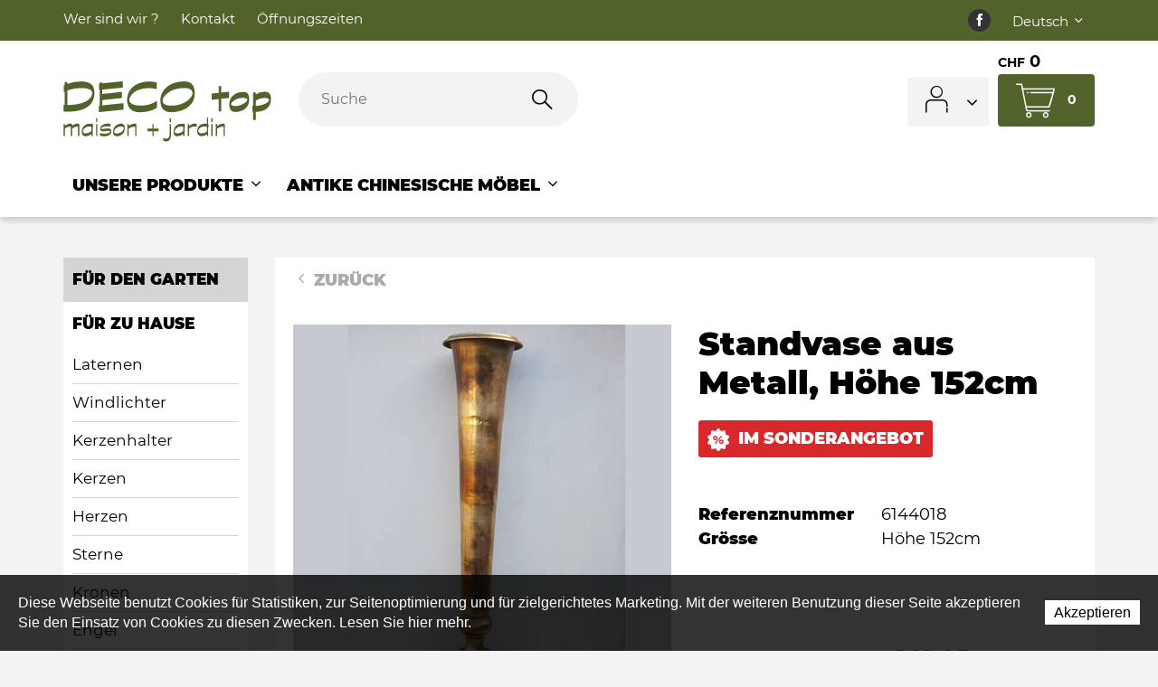

--- FILE ---
content_type: text/html; charset=utf-8
request_url: https://www.deco-top.ch/de/Unsere-Produkte/Fur-zu-Hause/Vasen/aus-Metall/Standvase-aus-Metall--Hoehe-152cm.html
body_size: 30440
content:
<!DOCTYPE html>
<!--	// Powered by IceCube2.NET The most Time and Cost effective WCM - http://www.icecube2.net   -->
<html xmlns="http://www.w3.org/1999/xhtml" xmlns:fb="http://www.facebook.com/2008/fbml" lang="de-CH" xml:lang="de-CH">
<head><!-- ICVHDOC:620a77b2-0dc8-4c2c-bca4-d076513c594b,2.16.0.24,25.01.2026 00:08:43 -->
<!--V28 CSS3 buttons-->
<style type="text/css">
@font-face{ 
    font-family:'IceCubeIconsFont';font-weight:normal;font-style:normal; 
    src:url('//static-hostsolutions-ch.s3.amazonaws.com/IceCube/IceCubeIconsFont/IceCubeIconsFont.eot'); 
    src:url('//static-hostsolutions-ch.s3.amazonaws.com/IceCube/IceCubeIconsFont/IceCubeIconsFont.eot?#iefix') format('embedded-opentype'), 
        url('//static-hostsolutions-ch.s3.amazonaws.com/IceCube/IceCubeIconsFont/IceCubeIconsFont.woff') format('woff'), 
        url('//static-hostsolutions-ch.s3.amazonaws.com/IceCube/IceCubeIconsFont/IceCubeIconsFont.ttf') format('truetype'), 
        url('//static-hostsolutions-ch.s3.amazonaws.com/IceCube/IceCubeIconsFont/IceCubeIconsFont.svg#IceCubeIconsFont') format('svg');     
}
[data-icon]:before { font-family:'IceCubeIconsFont';content:attr(data-icon);speak:none;font-weight:normal;font-variant:normal;text-transform:none;line-height:1;-webkit-font-smoothing:antialiased;-moz-osx-font-smoothing:grayscale;margin-right:4px; }
</style>
<!--[if lte IE 7]><script type="text/javascript" src="//static-hostsolutions-ch.s3.amazonaws.com/IceCube/IceCubeIconsFont/lte-ie7.js"></script><![endif]-->

<!--/V28 CSS3 buttons-->




 
	<meta charset="utf-8">
	<meta http-equiv="x-ua-compatible" content="ie=edge">
	
	<title>Standvase aus Metall, Höhe 152cm</title>
	
	<meta name="viewport" content="width=device-width, initial-scale=1.0">
	
	<style type="text/css">
@charset "utf-8";
 
@font-face{font-family:'Montserrat';src:url('/Htdocs/Fonts/Montserrat-Black.woff2') format('woff2'),url('/Htdocs/Fonts/Montserrat-Black.woff') format('woff');font-weight:900;font-style:normal;font-display:swap}
@font-face{font-family:'Montserrat';src:url('/Htdocs/Fonts/Montserrat-Light.woff2') format('woff2'),url('/Htdocs/Fonts/Montserrat-Light.woff') format('woff');font-weight:300;font-style:normal;font-display:swap}
@font-face{font-family:'Montserrat';src:url('/Htdocs/Fonts/Montserrat-Regular.woff2') format('woff2'),url('/Htdocs/Fonts/Montserrat-Regular.woff') format('woff');font-weight:normal;font-style:normal;font-display:swap}
@font-face{font-family:'Montserrat';src:url('/Htdocs/Fonts/Montserrat-Bold.woff2') format('woff2'),url('/Htdocs/Fonts/Montserrat-Bold.woff') format('woff');font-weight:bold;font-style:normal;font-display:swap}
@font-face{font-family:'icomoon';src:url('/Htdocs/Fonts/icomoon.eot?d5hjrf');src:url('/Htdocs/Fonts/icomoon.eot?d5hjrf#iefix') format('embedded-opentype'),url('/Htdocs/Fonts/icomoon.ttf?d5hjrf') format('truetype'),url('/Htdocs/Fonts/icomoon.woff?d5hjrf') format('woff'),url('/Htdocs/Fonts/icomoon.svg?d5hjrf#icomoon') format('svg');font-weight:normal;font-style:normal;font-display:block}

[class*=" decoico-"],[class^=decoico-]{font-family:icomoon!important;speak:none;font-style:normal;font-weight:400;font-variant:normal;text-transform:none;line-height:1;-webkit-font-smoothing:antialiased;-moz-osx-font-smoothing:grayscale}.decoico-1:before{content:"\e900";color:#51632a}.decoico-2:before{content:"\e901";color:#51632a}.decoico-3:before{content:"\e902";color:#51632a}.decoico-arrow:before{content:"\e903"}.decoico-back-to-top:before{content:"\e904"}.decoico-cart:before{content:"\e905";color:#fff}.decoico-mastercard .path1:before{content:"\e906";color:#000}.decoico-mastercard .path2:before{content:"\e907";margin-left:-1.5927734375em;color:#fff}.decoico-mastercard .path3:before{content:"\e908";margin-left:-1.5927734375em;color:#ff5f00}.decoico-mastercard .path4:before{content:"\e909";margin-left:-1.5927734375em;color:#eb001b}.decoico-mastercard .path5:before{content:"\e90a";margin-left:-1.5927734375em;color:#f79e1b}.decoico-motion-hand:before{content:"\e90b"}.decoico-offers:before{content:"\e90c"}.decoico-fb .path1:before{content:"\e90d";color:#333}.decoico-fb .path2:before{content:"\e90e";margin-left:-1em;color:#fff}.decoico-paypal .path1:before{content:"\e90f";color:#fff}.decoico-paypal .path2:before{content:"\e910";margin-left:-1.5927734375em;color:#003087}.decoico-paypal .path3:before{content:"\e911";margin-left:-1.5927734375em;color:#009cde}.decoico-paypal .path4:before{content:"\e912";margin-left:-1.5927734375em;color:#003087}.decoico-paypal .path5:before{content:"\e913";margin-left:-1.5927734375em;color:#009cde}.decoico-paypal .path6:before{content:"\e914";margin-left:-1.5927734375em;color:#003087}.decoico-paypal .path7:before{content:"\e915";margin-left:-1.5927734375em;color:#009cde}.decoico-PostFinance_Logo .path1:before{content:"\e916";color:#fcd205}.decoico-PostFinance_Logo .path2:before{content:"\e917";margin-left:-3.5380859375em;color:#fff}.decoico-PostFinance_Logo .path3:before{content:"\e918";margin-left:-3.5380859375em;color:#ed1c24}.decoico-PostFinance_Logo .path4:before{content:"\e919";margin-left:-3.5380859375em;color:#231f20}.decoico-user:before{content:"\e91a"}.decoico-visa .path1:before{content:"\e91b";color:#0e4595}.decoico-visa .path2:before{content:"\e91c";margin-left:-1.5927734375em;color:#fff}.decoico-visa .path3:before{content:"\e91d";margin-left:-1.5927734375em;color:#fff}.decoico-visa .path4:before{content:"\e91e";margin-left:-1.5927734375em;color:#fff}.decoico-visa .path5:before{content:"\e91f";margin-left:-1.5927734375em;color:#fff}.decoico-angledown:before{content:"\e920"}.decoico-search:before{content:"\e922"}.decoico-angleright:before{content:"\e923"}#navigation ul,.owl-carousel,.subnavigation ul{list-style-type:none}hr,img{border:0}body,figure{margin:0}.sr-only,td,th{padding:0}body{font-size:1.8rem;background:#f3f3f3}html{font-family:sans-serif;font-size:62.5%;-ms-text-size-adjust:100%;-webkit-text-size-adjust:100%}article,aside,details,figcaption,figure,footer,header,hgroup,main,menu,nav,section,summary{display:block}audio,canvas,progress,video{display:inline-block;vertical-align:baseline}audio:not([controls]){display:none;height:0}[hidden],template{display:none}a{background-color:transparent}a:active,a:hover{outline:0}abbr[title]{border-bottom:1px dotted}b,optgroup,strong{font-weight:700}dfn{font-style:italic}mark{background:#ff0;color:#000}small{font-size:80%}sub,sup{font-size:75%;line-height:0;position:relative;vertical-align:baseline}.container-table,img{vertical-align:middle}sup{top:-.5em}sub{bottom:-.25em}svg:not(:root){overflow:hidden}hr{-webkit-box-sizing:content-box;-moz-box-sizing:content-box;box-sizing:content-box;height:0;margin-top:20px;margin-bottom:20px;border-top:1px solid #eee}pre,textarea{overflow:auto}code,kbd,pre,samp{font-family:monospace,monospace;font-size:1em}button,input,optgroup,select,textarea{color:inherit;font:inherit;margin:0}button,html input[type=button],input[type=reset],input[type=submit]{-webkit-appearance:button;cursor:pointer}button[disabled],html input[disabled]{cursor:default}button::-moz-focus-inner,input::-moz-focus-inner{border:0;padding:0}input[type=checkbox],input[type=radio]{-webkit-box-sizing:border-box;-moz-box-sizing:border-box;box-sizing:border-box;padding:0;vertical-align:sub}input[type=number]::-webkit-inner-spin-button,input[type=number]::-webkit-outer-spin-button{height:auto}input[type=search]{-webkit-appearance:textfield;-webkit-box-sizing:content-box;-moz-box-sizing:content-box;box-sizing:content-box}input[type=search]::-webkit-search-cancel-button,input[type=search]::-webkit-search-decoration{-webkit-appearance:none}table{border-collapse:collapse;border-spacing:0}*,:after,:before{-webkit-box-sizing:border-box;-moz-box-sizing:border-box;box-sizing:border-box}button,input,select,textarea{font-family:inherit;font-size:inherit;line-height:inherit}.img-responsive{display:block;max-width:100%;height:auto}.breadcrumb>li,.list-inline>li,.pagination{display:inline-block}.img-circle{border-radius:50%}.sr-only{position:absolute;width:1px;height:1px;margin:-1px;overflow:hidden;clip:rect(0,0,0,0);border:0}.sr-only-focusable:active,.sr-only-focusable:focus{position:static;width:auto;height:auto;margin:0;overflow:visible;clip:auto}.container,.container-fluid{margin-right:auto;margin-left:auto;padding-left:15px;padding-right:15px}.list-inline,.list-unstyled{padding-left:0;list-style:none}[role=button]{cursor:pointer}ol,ul{margin-top:0;margin-bottom:10px}ol ol,ol ul,ul ol,ul ul{margin-bottom:0}.list-inline{margin-left:-5px}.list-inline>li{padding-right:5px;padding-left:5px}.row{margin-left:-15px;margin-right:-15px}@media (min-width:768px){.container,.og-expander-inner{width:100%;padding-left:21px;padding-right:21px}}@media (min-width:992px){.container,.og-expander-inner{width:970px;padding-left:15px;padding-right:15px}}@media (min-width:1200px){.container,.og-expander-inner{width:1170px}}@media (min-width:1400px){.container,.og-expander-inner{width:1370px}.container,.container-fluid,.og-expander-inner{padding-left:21px;padding-right:21px}.row{margin-left:-21px;margin-right:-21px}}@media screen and (min-width:1600px){.container,.og-expander-inner{width:1570px}}@media screen and (min-width:1800px){.container,.og-expander-inner{width:1770px}}.col-lg-1,.col-lg-10,.col-lg-11,.col-lg-12,.col-lg-2,.col-lg-3,.col-lg-4,.col-lg-5,.col-lg-6,.col-lg-7,.col-lg-8,.col-lg-9,.col-md-1,.col-md-10,.col-md-11,.col-md-12,.col-md-2,.col-md-3,.col-md-4,.col-md-5,.col-md-6,.col-md-7,.col-md-8,.col-md-9,.col-sm-1,.col-sm-10,.col-sm-11,.col-sm-12,.col-sm-2,.col-sm-3,.col-sm-4,.col-sm-5,.col-sm-6,.col-sm-7,.col-sm-8,.col-sm-9,.col-xs-1,.col-xs-10,.col-xs-11,.col-xs-12,.col-xs-2,.col-xs-3,.col-xs-4,.col-xs-5,.col-xs-6,.col-xs-7,.col-xs-8,.col-xs-9{position:relative;min-height:1px;padding-left:15px;padding-right:15px}@media (min-width:1400px){.col-lg-1,.col-lg-10,.col-lg-11,.col-lg-12,.col-lg-2,.col-lg-3,.col-lg-4,.col-lg-5,.col-lg-6,.col-lg-7,.col-lg-8,.col-lg-9,.col-md-1,.col-md-10,.col-md-11,.col-md-12,.col-md-2,.col-md-3,.col-md-4,.col-md-5,.col-md-6,.col-md-7,.col-md-8,.col-md-9,.col-sm-1,.col-sm-10,.col-sm-11,.col-sm-12,.col-sm-2,.col-sm-3,.col-sm-4,.col-sm-5,.col-sm-6,.col-sm-7,.col-sm-8,.col-sm-9,.col-xs-1,.col-xs-10,.col-xs-11,.col-xs-12,.col-xs-2,.col-xs-3,.col-xs-4,.col-xs-5,.col-xs-6,.col-xs-7,.col-xs-8,.col-xs-9{padding-left:21px;padding-right:21px}}.col-xs-1,.col-xs-10,.col-xs-11,.col-xs-12,.col-xs-2,.col-xs-3,.col-xs-4,.col-xs-5,.col-xs-6,.col-xs-7,.col-xs-8,.col-xs-9{float:left}.col-xs-12{width:100%}.col-xs-11{width:91.66666667%}.col-xs-10{width:83.33333333%}.col-xs-9{width:75%}.col-xs-8{width:66.66666667%}.col-xs-7{width:58.33333333%}.col-xs-6{width:50%}.col-xs-5{width:41.66666667%}.col-xs-4{width:33.33333333%}.col-xs-3{width:25%}.col-xs-2{width:16.66666667%}.col-xs-1{width:8.33333333%}.col-xs-pull-12{right:100%}.col-xs-pull-11{right:91.66666667%}.col-xs-pull-10{right:83.33333333%}.col-xs-pull-9{right:75%}.col-xs-pull-8{right:66.66666667%}.col-xs-pull-7{right:58.33333333%}.col-xs-pull-6{right:50%}.col-xs-pull-5{right:41.66666667%}.col-xs-pull-4{right:33.33333333%}.col-xs-pull-3{right:25%}.col-xs-pull-2{right:16.66666667%}.col-xs-pull-1{right:8.33333333%}.col-xs-pull-0{right:auto}.col-xs-push-12{left:100%}.col-xs-push-11{left:91.66666667%}.col-xs-push-10{left:83.33333333%}.col-xs-push-9{left:75%}.col-xs-push-8{left:66.66666667%}.col-xs-push-7{left:58.33333333%}.col-xs-push-6{left:50%}.col-xs-push-5{left:41.66666667%}.col-xs-push-4{left:33.33333333%}.col-xs-push-3{left:25%}.col-xs-push-2{left:16.66666667%}.col-xs-push-1{left:8.33333333%}.col-xs-push-0{left:auto}.col-xs-offset-12{margin-left:100%}.col-xs-offset-11{margin-left:91.66666667%}.col-xs-offset-10{margin-left:83.33333333%}.col-xs-offset-9{margin-left:75%}.col-xs-offset-8{margin-left:66.66666667%}.col-xs-offset-7{margin-left:58.33333333%}.col-xs-offset-6{margin-left:50%}.col-xs-offset-5{margin-left:41.66666667%}.col-xs-offset-4{margin-left:33.33333333%}.col-xs-offset-3{margin-left:25%}.col-xs-offset-2{margin-left:16.66666667%}.col-xs-offset-1{margin-left:8.33333333%}.col-xs-offset-0{margin-left:0}@media (min-width:768px){.col-sm-1,.col-sm-10,.col-sm-11,.col-sm-12,.col-sm-2,.col-sm-3,.col-sm-4,.col-sm-5,.col-sm-6,.col-sm-7,.col-sm-8,.col-sm-9{float:left}.col-sm-12{width:100%}.col-sm-11{width:91.66666667%}.col-sm-10{width:83.33333333%}.col-sm-9{width:75%}.col-sm-8{width:66.66666667%}.col-sm-7{width:58.33333333%}.col-sm-6{width:50%}.col-sm-5{width:41.66666667%}.col-sm-4{width:33.33333333%}.col-sm-3{width:25%}.col-sm-2{width:16.66666667%}.col-sm-1{width:8.33333333%}.col-sm-pull-12{right:100%}.col-sm-pull-11{right:91.66666667%}.col-sm-pull-10{right:83.33333333%}.col-sm-pull-9{right:75%}.col-sm-pull-8{right:66.66666667%}.col-sm-pull-7{right:58.33333333%}.col-sm-pull-6{right:50%}.col-sm-pull-5{right:41.66666667%}.col-sm-pull-4{right:33.33333333%}.col-sm-pull-3{right:25%}.col-sm-pull-2{right:16.66666667%}.col-sm-pull-1{right:8.33333333%}.col-sm-pull-0{right:auto}.col-sm-push-12{left:100%}.col-sm-push-11{left:91.66666667%}.col-sm-push-10{left:83.33333333%}.col-sm-push-9{left:75%}.col-sm-push-8{left:66.66666667%}.col-sm-push-7{left:58.33333333%}.col-sm-push-6{left:50%}.col-sm-push-5{left:41.66666667%}.col-sm-push-4{left:33.33333333%}.col-sm-push-3{left:25%}.col-sm-push-2{left:16.66666667%}.col-sm-push-1{left:8.33333333%}.col-sm-push-0{left:auto}.col-sm-offset-12{margin-left:100%}.col-sm-offset-11{margin-left:91.66666667%}.col-sm-offset-10{margin-left:83.33333333%}.col-sm-offset-9{margin-left:75%}.col-sm-offset-8{margin-left:66.66666667%}.col-sm-offset-7{margin-left:58.33333333%}.col-sm-offset-6{margin-left:50%}.col-sm-offset-5{margin-left:41.66666667%}.col-sm-offset-4{margin-left:33.33333333%}.col-sm-offset-3{margin-left:25%}.col-sm-offset-2{margin-left:16.66666667%}.col-sm-offset-1{margin-left:8.33333333%}.col-sm-offset-0{margin-left:0}}@media (min-width:992px){.col-md-1,.col-md-10,.col-md-11,.col-md-12,.col-md-2,.col-md-3,.col-md-4,.col-md-5,.col-md-6,.col-md-7,.col-md-8,.col-md-9{float:left}.col-md-12{width:100%}.col-md-11{width:91.66666667%}.col-md-10{width:83.33333333%}.col-md-9{width:75%}.col-md-8{width:66.66666667%}.col-md-7{width:58.33333333%}.col-md-6{width:50%}.col-md-5{width:41.66666667%}.col-md-4{width:33.33333333%}.col-md-3{width:25%}.col-md-2{width:16.66666667%}.col-md-1{width:8.33333333%}.col-md-pull-12{right:100%}.col-md-pull-11{right:91.66666667%}.col-md-pull-10{right:83.33333333%}.col-md-pull-9{right:75%}.col-md-pull-8{right:66.66666667%}.col-md-pull-7{right:58.33333333%}.col-md-pull-6{right:50%}.col-md-pull-5{right:41.66666667%}.col-md-pull-4{right:33.33333333%}.col-md-pull-3{right:25%}.col-md-pull-2{right:16.66666667%}.col-md-pull-1{right:8.33333333%}.col-md-pull-0{right:auto}.col-md-push-12{left:100%}.col-md-push-11{left:91.66666667%}.col-md-push-10{left:83.33333333%}.col-md-push-9{left:75%}.col-md-push-8{left:66.66666667%}.col-md-push-7{left:58.33333333%}.col-md-push-6{left:50%}.col-md-push-5{left:41.66666667%}.col-md-push-4{left:33.33333333%}.col-md-push-3{left:25%}.col-md-push-2{left:16.66666667%}.col-md-push-1{left:8.33333333%}.col-md-push-0{left:auto}.col-md-offset-12{margin-left:100%}.col-md-offset-11{margin-left:91.66666667%}.col-md-offset-10{margin-left:83.33333333%}.col-md-offset-9{margin-left:75%}.col-md-offset-8{margin-left:66.66666667%}.col-md-offset-7{margin-left:58.33333333%}.col-md-offset-6{margin-left:50%}.col-md-offset-5{margin-left:41.66666667%}.col-md-offset-4{margin-left:33.33333333%}.col-md-offset-3{margin-left:25%}.col-md-offset-2{margin-left:16.66666667%}.col-md-offset-1{margin-left:8.33333333%}.col-md-offset-0{margin-left:0}}@media (min-width:1200px){.col-lg-1,.col-lg-10,.col-lg-11,.col-lg-12,.col-lg-2,.col-lg-3,.col-lg-4,.col-lg-5,.col-lg-6,.col-lg-7,.col-lg-8,.col-lg-9{float:left}.col-lg-12{width:100%}.col-lg-11{width:91.66666667%}.col-lg-10{width:83.33333333%}.col-lg-9{width:75%}.col-lg-8{width:66.66666667%}.col-lg-7{width:58.33333333%}.col-lg-6{width:50%}.col-lg-5{width:41.66666667%}.col-lg-4{width:33.33333333%}.col-lg-3{width:25%}.col-lg-2{width:16.66666667%}.col-lg-1{width:8.33333333%}.col-lg-pull-12{right:100%}.col-lg-pull-11{right:91.66666667%}.col-lg-pull-10{right:83.33333333%}.col-lg-pull-9{right:75%}.col-lg-pull-8{right:66.66666667%}.col-lg-pull-7{right:58.33333333%}.col-lg-pull-6{right:50%}.col-lg-pull-5{right:41.66666667%}.col-lg-pull-4{right:33.33333333%}.col-lg-pull-3{right:25%}.col-lg-pull-2{right:16.66666667%}.col-lg-pull-1{right:8.33333333%}.col-lg-pull-0{right:auto}.col-lg-push-12{left:100%}.col-lg-push-11{left:91.66666667%}.col-lg-push-10{left:83.33333333%}.col-lg-push-9{left:75%}.col-lg-push-8{left:66.66666667%}.col-lg-push-7{left:58.33333333%}.col-lg-push-6{left:50%}.col-lg-push-5{left:41.66666667%}.col-lg-push-4{left:33.33333333%}.col-lg-push-3{left:25%}.col-lg-push-2{left:16.66666667%}.col-lg-push-1{left:8.33333333%}.col-lg-push-0{left:auto}.col-lg-offset-12{margin-left:100%}.col-lg-offset-11{margin-left:91.66666667%}.col-lg-offset-10{margin-left:83.33333333%}.col-lg-offset-9{margin-left:75%}.col-lg-offset-8{margin-left:66.66666667%}.col-lg-offset-7{margin-left:58.33333333%}.col-lg-offset-6{margin-left:50%}.col-lg-offset-5{margin-left:41.66666667%}.col-lg-offset-4{margin-left:33.33333333%}.col-lg-offset-3{margin-left:25%}.col-lg-offset-2{margin-left:16.66666667%}.col-lg-offset-1{margin-left:8.33333333%}.col-lg-offset-0{margin-left:0}}.fade{opacity:0;-webkit-transition:opacity .15s linear;-o-transition:opacity .15s linear;transition:opacity .15s linear}.fade.in{opacity:1}.collapse{display:none}.collapse.in{display:block}tr.collapse.in{display:table-row}tbody.collapse.in{display:table-row-group}.collapsing{position:relative;height:0;overflow:hidden;-webkit-transition-property:height,visibility;-o-transition-property:height,visibility;transition-property:height,visibility;-webkit-transition-duration:.35s;-o-transition-duration:.35s;transition-duration:.35s;-webkit-transition-timing-function:ease;-o-transition-timing-function:ease;transition-timing-function:ease}.pagination{padding-left:0;margin:20px 0;border-radius:4px}.pagination>li{display:inline}.pagination>li>a,.pagination>li>span{position:relative;float:left;padding:6px 12px;line-height:1.42857143;text-decoration:none;color:#337ab7;background-color:#fff;border:1px solid #ddd;margin-left:-1px}.pagination>li:first-child>a,.pagination>li:first-child>span{margin-left:0;border-bottom-left-radius:4px;border-top-left-radius:4px}.pagination>li:last-child>a,.pagination>li:last-child>span{border-bottom-right-radius:4px;border-top-right-radius:4px}.pagination>li>a:focus,.pagination>li>a:hover,.pagination>li>span:focus,.pagination>li>span:hover{z-index:2;color:#23527c;background-color:#eee;border-color:#ddd}.pagination>.active>a,.pagination>.active>a:focus,.pagination>.active>a:hover,.pagination>.active>span,.pagination>.active>span:focus,.pagination>.active>span:hover{z-index:3;color:#fff;background-color:#337ab7;border-color:#337ab7;cursor:default}.pagination>.disabled>a,.pagination>.disabled>a:focus,.pagination>.disabled>a:hover,.pagination>.disabled>span,.pagination>.disabled>span:focus,.pagination>.disabled>span:hover{color:#777;background-color:#fff;border-color:#ddd;cursor:not-allowed}.pagination-lg>li>a,.pagination-lg>li>span{padding:10px 16px;font-size:18px;line-height:1.3333333}.pagination-lg>li:first-child>a,.pagination-lg>li:first-child>span{border-bottom-left-radius:6px;border-top-left-radius:6px}.pagination-lg>li:last-child>a,.pagination-lg>li:last-child>span{border-bottom-right-radius:6px;border-top-right-radius:6px}.pagination-sm>li>a,.pagination-sm>li>span{padding:5px 10px;font-size:12px;line-height:1.5}.pagination-sm>li:first-child>a,.pagination-sm>li:first-child>span{border-bottom-left-radius:3px;border-top-left-radius:3px}.pagination-sm>li:last-child>a,.pagination-sm>li:last-child>span{border-bottom-right-radius:3px;border-top-right-radius:3px}.clearfix:after,.clearfix:before,.container-fluid:after,.container-fluid:before,.container:after,.container:before,.row:after,.row:before{content:" ";display:table}.center-block,.content .row:after,.content .row:before,.row.d-flex:after,.row.d-flex:before{display:block}.clearfix:after,.container-fluid:after,.container:after,.row:after{clear:both}.center-block{margin-left:auto;margin-right:auto}.owl-carousel,.owl-carousel ul{margin:0;padding:0}.pull-right{float:right!important}.pull-left{float:left!important}.hide{display:none!important}.show{display:block!important}.hidden,.visible-lg,.visible-lg-block,.visible-lg-inline,.visible-lg-inline-block,.visible-md,.visible-md-block,.visible-md-inline,.visible-md-inline-block,.visible-sm,.visible-sm-block,.visible-sm-inline,.visible-sm-inline-block,.visible-xl-block,.visible-xs,.visible-xs-block,.visible-xs-inline,.visible-xs-inline-block{display:none!important}.invisible{visibility:hidden}.text-hide{font:0/0 a;color:transparent;text-shadow:none;background-color:transparent;border:0}.default-title-red,.wysiwyg-red,a,a:hover{color:#51632a}.affix{position:fixed}@media (max-width:767px){.visible-xs{display:block!important}table.visible-xs{display:table!important}tr.visible-xs{display:table-row!important}td.visible-xs,th.visible-xs{display:table-cell!important}.visible-xs-block{display:block!important}.visible-xs-inline{display:inline!important}.visible-xs-inline-block{display:inline-block!important}}@media (min-width:768px) and (max-width:991px){.visible-sm{display:block!important}table.visible-sm{display:table!important}tr.visible-sm{display:table-row!important}td.visible-sm,th.visible-sm{display:table-cell!important}.visible-sm-block{display:block!important}.visible-sm-inline{display:inline!important}.visible-sm-inline-block{display:inline-block!important}}@media (min-width:992px) and (max-width:1199px){.visible-md{display:block!important}table.visible-md{display:table!important}tr.visible-md{display:table-row!important}td.visible-md,th.visible-md{display:table-cell!important}.visible-md-block{display:block!important}.visible-md-inline{display:inline!important}.visible-md-inline-block{display:inline-block!important}}@media (min-width:1200px){.visible-lg{display:block!important}table.visible-lg{display:table!important}tr.visible-lg{display:table-row!important}td.visible-lg,th.visible-lg{display:table-cell!important}.visible-lg-block{display:block!important}.visible-lg-inline{display:inline!important}.visible-lg-inline-block{display:inline-block!important}.hidden-lg{display:none!important}}@media (min-width:1400px){.visible-xl-block{display:block!important}}@media (max-width:767px){.hidden-xs{display:none!important}}@media (min-width:768px) and (max-width:991px){.hidden-sm{display:none!important}}@media (min-width:992px) and (max-width:1199px){.hidden-md{display:none!important}}.visible-print{display:none!important}@media print{.visible-print{display:block!important}table.visible-print{display:table!important}tr.visible-print{display:table-row!important}td.visible-print,th.visible-print{display:table-cell!important}}.visible-print-block{display:none!important}@media print{.visible-print-block{display:block!important}}.visible-print-inline{display:none!important}@media print{.visible-print-inline{display:inline!important}}.visible-print-inline-block{display:none!important}@media print{.visible-print-inline-block{display:inline-block!important}.hidden-print{display:none!important}}.owl-carousel,.owl-carousel .owl-item{-webkit-tap-highlight-color:transparent;position:relative}.owl-carousel{width:100%;z-index:1}.owl-carousel .owl-stage{position:relative;-ms-touch-action:pan-Y;touch-action:manipulation;-moz-backface-visibility:hidden}.owl-carousel .owl-stage:after{content:".";display:block;clear:both;visibility:hidden;line-height:0;height:0}.owl-carousel .owl-stage-outer{position:relative;overflow:hidden;-webkit-transform:translate3d(0,0,0)}.owl-carousel .owl-item,.owl-carousel .owl-wrapper{-webkit-backface-visibility:hidden;-moz-backface-visibility:hidden;-ms-backface-visibility:hidden;-webkit-transform:translate3d(0,0,0);-moz-transform:translate3d(0,0,0);-ms-transform:translate3d(0,0,0)}.owl-carousel .owl-item{min-height:1px;float:left;-webkit-backface-visibility:hidden;-webkit-touch-callout:none}.owl-carousel .owl-item img{display:block;width:100%}.owl-carousel .owl-dots.disabled,.owl-carousel .owl-nav.disabled{display:none}.owl-carousel .owl-dots{position:absolute;bottom:0;left:0}.no-js .owl-carousel,.owl-carousel.owl-loaded{display:block}.owl-carousel .owl-dot,.owl-carousel .owl-nav .owl-next,.owl-carousel .owl-nav .owl-prev{cursor:pointer;-webkit-user-select:none;-khtml-user-select:none;-moz-user-select:none;-ms-user-select:none;user-select:none}.owl-carousel .owl-nav button.owl-next,.owl-carousel .owl-nav button.owl-prev{background:0 0;color:inherit;border:none;padding:0!important;font:inherit}.owl-carousel button.owl-dot{background:0 0;border:solid 1px #51632a;color:inherit;padding:0!important;font:inherit;width:15px;height:15px;border-radius:50%;margin:0 0 0 10px}.owl-carousel button.owl-dot.active{background:#51632a;color:inherit;border:none;padding:0!important;font:inherit;width:15px;height:15px;border-radius:50%;margin:0 0 0 10px}.owl-carousel.owl-loading{opacity:0;display:block}.owl-carousel.owl-hidden{opacity:0}.owl-carousel.owl-refresh .owl-item{visibility:hidden}.owl-carousel.owl-drag .owl-item{-ms-touch-action:pan-y;touch-action:pan-y;-webkit-user-select:none;-moz-user-select:none;-ms-user-select:none;user-select:none}.owl-carousel.owl-grab{cursor:move;cursor:grab}.owl-carousel.owl-rtl{direction:rtl}.owl-carousel.owl-rtl .owl-item{float:right}.owl-carousel .animated{animation-duration:1s;animation-fill-mode:both}.owl-carousel .owl-animated-in{z-index:0}.owl-carousel .owl-animated-out{z-index:1}.owl-carousel .fadeOut{animation-name:fadeOut}@keyframes fadeOut{0%{opacity:1}100%{opacity:0}}.owl-height{transition:height .5s ease-in-out}.owl-carousel .owl-item .owl-lazy{opacity:0;transition:opacity .4s ease}.owl-carousel .owl-item .owl-lazy:not([src]),.owl-carousel .owl-item .owl-lazy[src^=""]{max-height:0}.owl-carousel .owl-item img.owl-lazy{transform-style:preserve-3d}.owl-carousel .owl-video-wrapper{position:relative;height:100%;background:#000}.owl-carousel .owl-video-play-icon{position:absolute;height:80px;width:80px;left:50%;top:50%;margin-left:-40px;margin-top:-40px;background:url(owl.video.play.png) no-repeat;cursor:pointer;z-index:1;-webkit-backface-visibility:hidden;transition:transform .1s ease}.owl-carousel .owl-video-play-icon:hover{-ms-transform:scale(1.3,1.3);transform:scale(1.3,1.3)}.owl-carousel .owl-video-playing .owl-video-play-icon,.owl-carousel .owl-video-playing .owl-video-tn{display:none}.owl-carousel .owl-video-tn{opacity:0;height:100%;background-position:center center;background-repeat:no-repeat;background-size:contain;transition:opacity .4s ease}.owl-carousel .owl-video-frame{position:relative;z-index:1;height:100%;width:100%}

/* Typographie */
body{font-family:'Montserrat',-apple-system,BlinkMacSystemFont,"Segoe UI",Roboto,"Helvetica Neue",Arial,sans-serif,"Apple Color Emoji","Segoe UI Emoji","Segoe UI Symbol";font-weight:400;line-height:1.5;overflow-y:scroll;-ms-overflow-style:scrollbar}
.default-subtitle,.default-title,.pageTitle,.wysiwyg-pageTitle,.wysiwyg-h1,.wysiwyg-h2,.wysiwyg-h3,h1,h2,h3,h4,h5,h6{line-height:1.2;font-weight:800}
.pageTitle, .wysiwyg-pageTitle{font-size:2rem;margin:0 0 .2em}
.default-title, .wysiwyg-h1{font-size:2rem;text-transform:uppercase;font-weight:800}
.default-subtitle, h3, .wysiwyg-h2 {font-size:1.333334em}
.wysiwyg-h3, .default-subtitle-3 { text-transform:uppercase;font-size:3rem}

.productDescription .wysiwyg-h3,.productDescription .default-subtitle-3 {font-size:18px}

.default-subtitle-4 { text-transform:uppercase;font-size:6rem;font-weight:100}
 .home .pageTitle{text-indent:-9999px;line-height:0;font-size:0}
 @media (min-width:1200px){.home .BlocText{font-size: 2rem;}}
 
.default-subtitle,.default-title,.pageTitle,h1,h2,h3,h4,h5,h6{margin:.83em 0}p{margin:1em 0}

.wysiwyg-bold{font-weight:800}
.wysiwyg-semi-bold{font-weight:600}
    
.wysiwyg-notice { background-color: #f3d745;
    padding: 15px;
    border: 1px solid #dfc434;}
 
.IC2Site img{width:100%}
.part p{margin:0 0 1em}
	
a{text-decoration:none}
a:hover{text-decoration:underline}
address{font-style:normal}
.view-more{display:block;width:100%;height:100%;position:absolute;top:0;left:0;text-indent:-9999px;line-height:0;font-size:0;z-index:10}
.modificationIC2 .view-more{z-index:-1}
/* Breadcrumb */
.breadcrumb{padding:0;margin:10px 0 15px;list-style:none}
.breadcrumb li,.breadcrumb li a{text-indent:0;position:static;white-space:nowrap;width:auto;height:auto;display:inline-block;padding:2px 0}
.breadcrumb .owl-item:last-child:after,
.scroll-breadcrumb .breadcrumb>li+li:before{display:none}
.breadcrumb>li+li:before{content:"/\00a0";padding:0 5px;color:#6f6f6f}
.breadcrumb .owl-item:after{content:'»';position:absolute;right:5px;top:3px}
.breadcrumb .active{color:#6f6f6f}
.breadcrumb a{color:#6f6f6f}
.breadcrumb a:hover{color:#51632a}
.container-table{display:table-cell}
.part{margin-bottom:2em}
.part.BlocTitle{margin-bottom:0}
.part.BlocDropdown{margin-bottom:6px}

/* Font d'icônes */
/* Attention! Pour éviter les effets de cache du navigateur, mettre à jour la version de la font d'icônes */
@font-face{font-family:icons;src:url(/Htdocs/Fonts/icons_1.woff) format("woff");font-weight:400;font-style:normal;font-display:swap}
[class*=icon-]:before{display:inline-block;font-family:icons;font-style:normal;font-weight:400;line-height:1;-webkit-font-smoothing:antialiased;-moz-osx-font-smoothing:grayscale;vertical-align:baseline}

.icon-basket:before{content:'\0041'}
.icon-calendar:before{content:'\0042'}
.icon-contact:before{content:'\0043'}
.icon-darrow:before{content:'\0044'}
.icon-fb:before{content:'\0045'}
.icon-house:before{content:'\0046'}
.icon-ig:before{content:'\0047'}
.icon-larrow:before{content:'\0048'}
.icon-lock:before{content:'\0049'}
.icon-phone:before{content:'\004a'}
.icon-pin:before{content:'\004b'}
.icon-rarrow:before{content:'\004c'}
.icon-search:before{content:'\004d'}
.icon-twitter:before{content:'\004e'}
.icon-uarrow:before{content:'\004f'}

/* Bouton et styles de bouton WYSIWYG */
.btn-container{text-align:center}
.btn,.wysiwyg-btn a, .content button, .og-details a{display:inline-block;background-color:#51632a;font-size:1.11111em;color:#fff;padding:.35em 1.88888em;margin-bottom:0;font-weight:300;line-height:1.42857143;cursor:pointer;text-align:center;white-space:nowrap;vertical-align:middle;-ms-touch-action:manipulation;touch-action:manipulation;-webkit-user-select:none;-moz-user-select:none;-ms-user-select:none;user-select:none;background-image:none;border:1px solid transparent;border-radius:50px;transition:all ease .2s;position:relative}

.btn.btn-light, .og-details a{color:#000;border:1px solid #000;background:0 0}#
.btn.btn-light:focus,.btn.btn-light:hover, .og-details a:hover, .og-details a:focus{background:#51632a;border-color:#51632a;color:#fff;text-decoration:none}
.btn.btn-light:active, .og-details a:active{background:#6c8437;border-color:#6c8437;color:#fff}
.btn.btn-light-i{color:#fff;border-color:#fff}
.btn.active.focus,.btn.active:focus,.btn.focus,.btn:active.focus,.btn:active:focus,.btn:focus,.wysiwyg-btn a:active,.wysiwyg-btn a:focus,.content button:active{outline:-webkit-focus-ring-color auto 1px;outline-offset:-2px}
.btn:focus,.btn:hover, .btn-mabcj:hover,.wysiwyg-btn a:focus,.wysiwyg-btn a:hover,.content button:hover{color:#fff;text-decoration:none;background-color:#6c8437}
.btn.active,.btn:active,.wysiwyg-btn a:active{background-image:none;outline:0;background-color:#3f4d20}
	
/* Header */		
#header{position:fixed;top:0;left:0;width:100%;background-color:#fff;transition:all ease .6s;z-index:12;box-shadow:0px 3px 8px rgba(0,0,0,0.2)}
#header.sticky,.int #header{top:0;transition:all ease .25s}
/*#header .container{position:relative}*/
#header .top{background:#51632a;color:white;font-size:1.5rem;padding:1rem 0}
#header .top a{color:white}
#header .top ul{margin-bottom:0;margin-left:-1rem}
#header .top ul li{padding-left:1rem;padding-right:1rem}
#header .top ul ul{display:none}
#header .top ul li{position:relative}
#header .top ul li.open ul{display:block;position:absolute;top:100%;left:0;background:#51632a;z-index:9;margin:0;min-width:25rem;padding-top:1rem;padding-bottom:1rem}
#header .top ul li.open ul.languages{left:auto;right:0}
#header .top ul li ul li{padding-left:0;padding-right:0}
#header .top ul li ul li a{display:block;padding:0.5rem 1rem}
#header .top .decoico-fb{font-size:2.5rem;vertical-align:sub}
.brand{display:block;margin:0 10px 0 0;float:left}
.brand img{width:100%}

#header .middle{padding-top:1rem}
#header .middle .searchForm{margin-top:2.5rem;float:left}
#header .middle .searchForm .form-group{position:relative}
#header .middle .searchForm .form-control{padding:1.8rem 2.5rem;padding-right:5.5rem;border-radius:3rem;border:0;background:#f3f3f3;font-size:1.6rem;color:#8d8d8d}
#header .middle .searchForm button{position:absolute;right:0;top:0;border:0;background:transparent;padding:1rem 2.5rem;font-size:3rem}

#header .middle .userDropdown{position:relative;padding-top:3.5rem}
#header .middle .userDropdown .userDropdownLink{position:relative;background:#f3f3f3;color:black;font-size:3rem;padding:0.9rem;padding-left:2rem;padding-right:4.5rem;margin-top:1rem;margin-right:1rem}
#header .middle .userDropdown .userDropdownLink:hover{text-decoration:none}
#header .middle .userDropdown .userDropdownLink .decoico-angledown{position:absolute;right:0.8rem;font-size:2rem;top:50%;margin-top:-1rem}
#header .middle .userDropdown .dropdown-menu{display:none;background:#f3f3f3;position:absolute;z-index:50;right:0;top:100%;margin-top:0.5rem;padding:2.2rem 2.5rem;font-size:1.6rem;text-align:right;min-width:22rem}
#header .middle .userDropdown .dropdown-menu li{padding:0.3rem 0}
#header .middle .userDropdown.anonymous .dropdown-menu li:last-child{padding:0.3rem 0}
#header .middle .userDropdown .dropdown-menu a{color:black}
#header .middle .userDropdown.open .dropdown-menu{min-width: 246px;display:block;box-shadow:0 12px 14px rgba(0,0,0,0.1);border-radius:4px;right:10px}

#header .middle .price{font-weight:bold;text-transform:uppercase;font-size:1.8rem;vertical-align:bottom}
#header .middle .price > span{font-size:1.4rem}

#header .middle .cartLink{display:inline-block;background:#51632a;color:white;font-weight:bold;font-size:1.4rem;padding:1rem}
#header .middle .cartLink:hover{background-color:#6c8437}

#header .middle .userDropdown .userDropdownLink,
#header .middle .cartLink{border-radius:0.4rem}
#header .middle .cartLink{padding-right:2rem;padding-left:2rem}
#header .middle .cartLink:hover{text-decoration:none}
#header .middle .cartLink .decoico-cart{font-size:3.8rem;margin-right:1rem;vertical-align:middle}

#header .submenu{box-shadow:inset 0px 5px 5px rgba(0,0,0,0.1);padding-top:3rem;display:none;padding-bottom:10px;position:absolute;top:100%;left:0;width:100%;background:#fff}
#header .submenu.open{display:block}
#header .submenu a{color:black;display:inline-block;padding:0}
#header .submenu .sidemenu a:hover{text-decoration:none}
#header .submenu .sidemenu a{text-transform:uppercase;font-weight:800}
#header .submenu .sidemenu >li >a{display:block;padding:1.2rem 1rem;position:relative}
#header .submenu .sidemenu >li >a .decoico-angleright{position:absolute;right:5px;top:50%;margin-top:-1rem}
#header .submenu .sidemenu >li.black{background:black}
#header .submenu .sidemenu >li.black a{color:white}
#header .submenu .sidemenu >li a{padding-left:18px;}

#header .submenu .defaultCol{font-size:1.7rem}
#header .submenu .defaultCol >ul >li{font-weight:800;padding-top:0.1rem;padding-bottom:0.1rem}
#header .submenu .defaultCol >ul >li ul li{font-weight:300;padding-left:2rem}
	
/* Navigation */
.nav-container{position:fixed;left:0;top:60px;width:100vw;height:0;background:rgba(255,255,255,1);z-index:10;transition:all ease .3s;opacity:0;clear:both;}
.nav-container.nav-open{opacity:1;left:0;width:100vw;height:calc(100vh - 60px);transition:all ease .3s;z-index:4}
#navigation{display:none}
.nav-open #navigation{display:block}
.no-scroll body{margin:0;height:100%;overflow:hidden}
.scrollable-content{height:0;width:100%;overflow:hidden}
.nav-open .scrollable-content{height:calc(100vh - 60px);width:100%;overflow:scroll}

/* Navigation, hamburger menus (afficher la nav/afficher les sous-niveaux) */
.as-navbar-toggle,
.navbar-toggle,
#navigation .sub-menu-2{position:absolute;z-index:9;right:15px;top:12px;width:42px;height:42px;padding:0;margin:0;border:none;background:0 0;transform:rotate(0deg);transition:.2s ease-in-out}
#navigation .sub-menu-2{top:5px}
.as-navbar-toggle .icon-bar,
.navbar-toggle .icon-bar,
.sub-menu-2 .icon-bar{display:block;position:absolute;margin:0 !important;height:2px;width:100%;background:#51632a;border-radius:9px;opacity:1;left:0;transform:rotate(0deg);transition:.2s ease-in-out}
.sub-menu-2 .icon-bar{background-color:#666}
.icon-bar:nth-child(1){top:11px}
.icon-bar:nth-child(2),.icon-bar:nth-child(3){top:18px}
.icon-bar:nth-child(4){top:25px}
.flip .icon-bar:nth-child(1){top:0px;width:0%;left:50%;opacity:0}
.flip .icon-bar:nth-child(2){transform:rotate(45deg)}
.flip .icon-bar:nth-child(3){transform:rotate(-45deg)}
.flip .icon-bar:nth-child(4){top:18px;width:0%;left:50%;opacity:0}

.navbar-toggle-text { font-weight: 700; font-size: 13px;text-align: center;position: absolute;top: -8px;left: 0; opacity: 1; color: #51632a; transition: all ease .3s }
.flip .navbar-toggle-text { opacity: 0; top: -11px}
    
#navigation ul{margin:0;padding:0}
#navigation ul ul ul{border-color:rgba(0,0,0,.15)}
#navigation ul ul ul ul{border-color:rgba(0,0,0,.2)}

#navigation li{vertical-align:top;display:block/*;position:relative;*/}
#navigation li li:last-child{border-bottom:none}

#navigation li a:hover{color:black}
#navigation li a .decoico-offers{font-size:2.5rem;vertical-align:bottom;margin-right:0.5rem}
#navigation li.fat > a{font-weight:900}
#navigation li.promoRed a .decoico-offers{color:#d7292c}
#navigation li.promoBlack a .decoico-offers{color:black}
#navigation li.promoYellow a .decoico-offers,
#navigation li.promoYellow a{color:#ffcb5c}

#navigation li.nav-sep{padding-right:1rem;position:relative}
#navigation li.nav-sep:after{content:"";position:absolute;height:16px;border-right:1px solid black;right:0;bottom:0;margin-bottom:26px}
#navigation li.nav-sep + li{padding-left:1rem}

#navigation .withChildren.active > a{position:relative}
#navigation .withChildren.active > a:after{content:"";position:absolute;bottom:0;left:0;width:100%;border-bottom:3px solid black}


#navigation{text-transform:uppercase}
#navigation strong{font-weight:900}
#navigation a{display:block;text-decoration:none;padding:12px 65px 12px 30px;transition:all ease .2s}
#navigation .sub-menu.level0 > a:before{content:'';display:block;position:absolute;left:18px;top:25px;width:0;height:0;border-top:5px solid transparent;border-bottom:5px solid transparent;border-left:5px solid #51632a;transition:all ease .2s}
#navigation .open-down.level0 > a:before{transform:rotate(90deg);border-left-color:#51632a}
#navigation a:hover{color:#51632a}
#navigation .selected > a{text-decoration:underline}
 
.metanav-item .withChildren + ul{display:none}
.metanav-item .withChildren + ul.open{display:block}
 
#navigation .submenu a{font-size:1.6999999rem}
#header .submenu .defaultCol >ul >li{text-transform:none;border:none}

/* Recherche */
.search-container{width:100%;margin:10px auto;position:relative;border:1px solid rgba(180,180,180,.8);border-radius:3px}
.search-container input{width:100%;background:0 0;border:none!important;padding:6px 42px 6px 14px;font-size:1em;color:#333}
.search-container input::-webkit-input-placeholder{color:#666}
.search-container input::-moz-placeholder{color:#666}
.search-container input:-ms-input-placeholder{color:#666}
.search-container input:-moz-placeholder{color:#666}
.search-container button{position:absolute;right:0;top:0;width:60px;height:49px;line-height:1;background:0 0;padding:0;text-align:center;font-size:1.2em;border:none;color:#333}
.nav-search{margin:0 15px;color:#999}
.nav-search input{font-size:1.5em;font-weight:300;padding:7px 42px 7px 17px}

 .result .listing{width:100%}
 .search-prod-inner .shop-listing{padding-top:15px}
 
 
/* virtual tour */
 #navigation .virtual-tour-wrapper{
    display:none;
}
.virtual-tour-wrapper{
    display: flex;
    justify-content: center;
    align-items: center;
    position:relative;
    width: 242px;
    background: #51632a;
    border-radius: 0.4rem;
    flex-wrap: wrap;
    color: #fff;
    padding: 10px 20px;
    margin: 29px auto 0;
    transition: all 0.25s;
}
.IC2Zone-33 .virtual-tour-wrapper{
    width:265px;
}
.virtual-tour-wrapper *{
    transition: all 0.25s;
}
.virtual-tour-wrapper:hover{
    background: #000;
}
.virtual-tour-wrapper .virtual-tour-icon{
    width: 45px;
}
.virtual-tour-text{
    padding-left:15px;
}
.virtual-tour-text .title{
    font-weight:700;
}
.virtual-tour-text .action-text{
    font-size: 16px;
    text-transform: none;
}
.virtual-tour-text .action-text .symbol-how-to-use{
	padding: 10px;
	z-index: 11;
    position: relative;
}
.virtual-tour-text .action-text .symbol-how-to-use i{
    font-weight: 700;
    font-style: normal;
    font-size: 16px;
    padding: 2px 7px;
    border-radius: 100%;
    background: #fff;
    color: #51632a;
}
.virtual-tour-wrapper:hover .action-text i{
    color: #000;
}
/* 
margin-left: 14px;
    padding: 1px 5px;
    background: #000;
    border-radius: 100%;
    font-weight: 700;
    z-index: 11;
    position: relative; */

.virtual-tour-wrapper .text-how-to-use{
	position: absolute;
    top: 120%;
    left: 0;
    background: #000;
    border-radius: 0.4rem;
	overflow: hidden;
    width: 200%;
	height: 0;
	transition: all .3s;
	opacity: 0;
}

.virtual-tour-wrapper .text-how-to-use p{
	padding: 20px 20px;
    margin: 0;
	
}

@media (min-width:991px){
	.virtual-tour-text .action-text .symbol-how-to-use:hover + .text-how-to-use{
		height: auto;
		opacity: 1;
	}
}


@media (max-width:991px){
    .virtual-tour-wrapper{
        display:none;
    }
    #navigation .virtual-tour-wrapper{
        display:flex;
        width: calc(100% - 30px);
    }
	.virtual-tour-wrapper .text-how-to-use{
		width: 100%;
		margin-bottom: 15px;
	}
	.virtual-tour-wrapper .text-how-to-use p{
		padding: 30px 20px;
	}
	.virtual-tour-text .action-text .symbol-how-to-use.active + .text-how-to-use{
		opacity: 1;
		height: auto;
	}
	.close-button-wrapper{
		position: absolute;
		width: 42px;
		height: 42px;
		right: 0;
		top: 0;
	}
	.virtual-tour-wrapper .text-how-to-use .close-how-to-use-text{
		position: absolute;
		right: 4px;
		top: 4px;
		border: 2px solid #fff;
		width: 30px;
		display: flex;
		height: 30px;
		border-radius: 100%;
		justify-content: center;
		align-items: center;
	}
	.virtual-tour-wrapper .text-how-to-use .close-how-to-use-text::before,
	.virtual-tour-wrapper .text-how-to-use .close-how-to-use-text::after	{content:"";position:absolute;width:2px;height:15px;background:#fff;}
	.virtual-tour-wrapper .text-how-to-use .close-how-to-use-text::before	{transform: rotate(45deg);}
	.virtual-tour-wrapper .text-how-to-use .close-how-to-use-text::after	{transform: rotate(-45deg);}
}

/* Sous-navigation */
.subnavigation ul{margin:0;padding:0}
.subnavigation ul ul{border-top:1px solid #ddd}
.subnavigation li{border-bottom:1px solid #ddd}
.subnavigation li:last-child{border-bottom:none}
.subnavigation li a{display:block;padding:12px;background:rgba(0,0,0,.05);color:#000}
.subnavigation li li a{display:block;padding-left:24px;background:rgba(0,0,0,.08)}
.subnavigation li li li a{display:block;padding-left:36px;background:rgba(0,0,0,.11)}
.subnavigation .selected > a{background-color:#51632a;color:#fff}


/* Personnalisation Owl, nav/pagination */
.owl-nav{margin-bottom:1em;margin-top:2px;position:relative;z-index:1;text-align:center}
.owl-nav.disabled{display:none}
.owl-next,.owl-prev{display:inline-block;margin:0 6px}
.owl-nav .arrow{background:0 0;border:1px solid #a3a3a3;color:#a6a6a6;border-radius:30px;padding:4px 30px}
.owl-nav .disabled .arrow{border-color:#d4d4d4;color:#d4d4d4}

/* Slider/Image d'en-tête - Home et pages internes */
.main-slider ul{list-style-type:none;margin:0;padding:0}
.main-slider{margin:0 0 42px}
.int .main-slider{margin-bottom:12px}
/*.main-slider .container{padding:0}*/
.main-slider .owl-carousel li:nth-child(2),
.main-slider .owl-carousel li:nth-child(3),
.main-slider .owl-carousel li:nth-child(4),
.main-slider .owl-carousel li:nth-child(5),
.main-slider .owl-carousel li:nth-child(6),
.main-slider .owl-carousel li:nth-child(7){display:none}
.main-slider .owl-carousel.owl-loaded li,
.main-slider .owl-carousel li:nth-child(1){display:block}
	
.main-slider .text-box,
.main-slider .cloned .index_0 .text-box{margin:0 auto;padding:8px 15px;transform:translateY(-40%);position:absolute;top:50%;left:0;text-align:left;width:100%;color:#fff;z-index:1;transition:all ease .6s;transition-delay:.5s;opacity:0}
.main-slider .active .text-box,
.main-slider .index_0 .text-box,
.main-slider .cloned.active .index_0 .text-box{opacity:1;transform:translateY(-50%);transition:all ease .4s;	transition-delay:.5s}
.main-slider .text-box p{margin:0 0 11px;font-size:1.5em;line-height:1.2}
.main-slider .text-box p.item-desc{display:none}
.main-slider .text-box .btn{position:relative;left:auto;right:auto;text-indent:0;line-height:1;font-size:.888889em;width:auto;height:auto;z-index:10}
.main-slider .owl-nav{display:none}
.int .text-box{display:none}
 
.EZ_HomePlaceHolder .owl-carousel,.EZ_HomePlaceHolder_2, .EZ_HomePlaceHolder_3{margin-bottom:10px}
    
.home .container-home { margin-right: auto;margin-left: auto;padding-left: 15px;padding-right: 15px;margin-top:30px }

/* Sidebar */
.sidebar .part{background:rgba(0,0,0,.05);padding:10px 12px 0;border-bottom:1px solid rgba(0,0,0,.1);margin:0}

/* Small List News / Events, listing */
.small-list{margin-bottom:84px}
.events-small-list .item,
.news-small-list .item{border-top:1px solid #ddd;padding:20px 0;cursor:pointer}
.events-small-list .item:first-child,
.news-small-list .item:first-child{padding-top:0}
.events-small-list .item:last-child,
.news-small-list .item:last-child{margin-bottom:42px}
	
.item{position:relative}
.item img{max-width:100%;width:100%;display:block;margin:0 auto}
.listing .item a,
.small-list .item a/*,
.main-slider .item a*/{text-indent:-9999px;line-height:0;font-size:0;position:absolute;left:0;top:0;width:100%;height:100%}
.item:hover{color:#51632a}

/* Cookies */
.cookiesBox{position:fixed;bottom:0;left:0;width:100%;z-index:10;display:none;font-size:.9em;box-shadow:0 -3px 10px rgba(0,0,0,.15)}
.cookiesBox a{color:#fff;text-decoration:underline}
.boxContentCookies{background:rgba(0,0,0,.8);padding:10px 0}
.boxContentCookies .contentCookiesBox{color:#fff}
.boxContentCookies .okCookiesBox{margin-top:5px}
.boxContentCookies .okCookiesBox a{border-color:#fff;font-size:1em;color:#fff;text-decoration:none}
.boxContentCookies .okCookiesBox a:hover{border-color:#fff}

/* Back to top */
.backToTop{position:fixed;bottom:20px;right:20px;opacity:0;transition:opacity .3s;z-index:1}
.backToTop a{color:white;display:block;width:51px;height:80px;line-height:80px;text-align:center;background:black;border-radius:30px;box-shadow:1px 1px 12px rgba(0,0,0,.1)}
.backToTop.showLink{display:block;opacity:1}

.gradient{position:relative}
.gradient::after{content:"";position:absolute;left:0;bottom:0;width:100%;height:50%;background:-moz-linear-gradient(top, rgba(0,0,0,0) 0%, rgba(0,0,0,0.75) 100%);background:-webkit-linear-gradient(top, rgba(0,0,0,0) 0%, rgba(0,0,0,0.75) 100%);background:linear-gradient(to bottom, rgba(0,0,0,0) 0%, rgba(0,0,0,0.75) 100%)}
.main-slider .item .badge{position:absolute;z-index:6;width:17rem;line-height:17rem;display:inline-block;text-align:center;color:white;font-size:5rem;font-weight:bold;right:10%;bottom:30%;background:#d7292c;border-radius:50%}
.main-slider .item .badge::after{content:"";position:absolute;z-index:7;width:15rem;height:15rem;border:0.5rem solid white;top:1rem;left:1rem;border-radius:50%}
.main-slider .item .top .badge,.main-slider .item .bottom .badge{width:8rem;height:8rem;line-height:8rem;font-size:2rem;right:2.5%;bottom:auto;top:2.5%}
.main-slider .item .top .badge::after,.main-slider .item .bottom .badge::after{width:7rem;height:7rem;top:.5rem;left:.5rem;border-width:0.25rem}
.main-slider .item .hover,.main-slider .item .hover .asTable{position:absolute;left:0;top:0;height:100%;width:100%;z-index:9;overflow:hidden}
.main-slider .item .hover .asTable{display:table;z-index:10}
.main-slider .item .hover .asTable .asTableCell{display:table-cell;vertical-align:bottom}
.category{display:inline-block;padding:0.7rem 1rem;text-transform:uppercase;font-weight:900;color:white;border-radius:3px}
.category.yellow{background:#ffcb5c}
.category.red{background:#d7292c}
.category.black{background:black}
.category .decoico-offers{margin-right:0.5rem;vertical-align:bottom;font-size:2.5rem}
.main-slider .item .hover .title{color:white;text-transform:uppercase;font-weight:900;padding-bottom:4rem;margin-top:1.5rem;font-size:6rem;line-height:1.15}
.main-slider .item .hover .title a{color:white;text-shadow:0 1px 6px rgba(0,0,0,0.6)}

/* multiple items version*/
.main-slider .item.multiple .hover .title{font-size:3rem}
.main-slider .item.multiple .col-md-7{padding-right:0}
.main-slider .item.multiple .col-md-5{padding-left:10px}
@media (max-width:1599px){
 .main-slider .item.multiple .col-md-7{padding-right:1px}
 .main-slider .item.multiple .col-md-5{padding-left:9px}
}
@media (max-width:1199px){
 .main-slider .item.multiple .col-md-7{padding-right:2px}
 .main-slider .item.multiple .col-md-5{padding-left:8px}
}
.main-slider .item.multiple .col-md-5 .top{padding-bottom:5px;position:relative}
.main-slider .item.multiple .col-md-5 .bottom{padding-top:5px;position:relative}
@media (max-width:1199px){
 .main-slider .item.multiple .col-md-7{padding-right:0px}
 .main-slider .item.multiple .col-md-5 .top{padding-bottom:4px}
 .main-slider .item.multiple .col-md-5 .bottom{padding-top:4px}
}



.main-slider-container{width:1830px;margin-left:auto;margin-right:auto;max-width:100%;padding-left:15px;padding-right:15px}
@media (max-width:1860px){.main-slider-container{width:1860px}}
@media (max-width:1599px){.main-slider-container{width:1460px}}
@media (max-width:1399px){.main-slider-container{width:1260px}}
@media (max-width:1199px){.main-slider-container{width:1060px}}
@media (max-width:991px){.main-slider-container{padding-left:0;padding-right:0}}

.productEl{background:white;position:relative;padding-bottom:6rem}
.productEl .imgBox{display:block;position:relative}
.productEl .imgBox img{width:100%}
.productEl .imgBox .absolute{position:absolute;top:0;left:0;width:2.9rem;text-align:center}
.productEl .imgBox .absolute .new{width:100%}
.productEl .imgBox .absolute .offer{padding:0.1rem;background:white;color:#d7292c;font-size:2.2rem}
.productEl .info{padding:1.5rem}
.productEl .title{font-size:1.8rem;font-weight:bold;text-decoration:none;padding-bottom:4rem;color:black;font-weight:800}
.productEl .title a{color:black}
.productEl .data .refnumber{float:left;color:#a7a7a7;font-size:1.8rem;padding-top:1rem}
.productEl .data .price{float:right;font-size:2.3rem;font-weight:700}
.productEl .data .newprice,
.productDetail .priceOuter .price.newprice{color:#d7292c}
.productEl .data .price .currency{font-size:1.8rem;font-weight:700;display:inline-block;padding-top:1rem}

.shopping .qty{float:left;font-size:3rem;font-weight:900;text-align:center;color:black}
.shopping .qty a{display:inline-block;padding-top:0.5rem;width:5rem;height:5rem;text-decoration:none;color:black;outline:none;border:0}
.shopping .qty a:hover{color:#51632a}
.shopping input{border:none !important;text-align:center;float:left;width:6rem;height:6rem;font-size:2rem;font-weight:700}
.shopping .add_to_cart{position:relative;bottom:0;right:0;background:#51632a;border:0;height:100%;padding:0 2rem;color:white;font-weight:800;font-size:3.5rem;float:right;}
.shopping .add_to_cart:hover{background-color:#6c8437;text-decoration:none}
.shopping .seeMoreList{position:relative;left:15px;background:#000;color:#FFF;padding:3px 10px;top:10px;transition:all .3s;}
.shopping .seeMoreList:hover{background:#51632a;text-decoration:none;}

.IC2Nav-9928 .shopping .add_to_cart{background:#d7292c}
.IC2Nav-9938 .shopping .add_to_cart:hover{background-color:#bc2022}
 
.shopping .add_to_cart span{vertical-align:middle}
.productEl .shopping{position:absolute;left:0;bottom:0;width:100%;background:white;z-index:11}
.productEl .shopping .data{margin-left:15px;margin-right:15px;margin-bottom:10px;}
.shop-listing-content .productEl{margin-bottom:30px}
 
@media (min-width:768px){
 .shop-listing-content{display:flex;flex-wrap:wrap;margin:0 -10px}
 .shop-listing-content .productEl{width:calc(50% - 20px);margin:0 10px 30px}
}

@media (min-width:991px){
#header .submenu .sidemenu >li a:before{content:"";display:block;width:4px;height:4px;background:#000;border-radius:50%;position:absolute;top:21px;left:8px;}
#header .submenu .sidemenu >li.black a:before{background:#FFF;}
}
 
@media (min-width:1200px){
 .shop-listing-content .productEl{width:calc(33% - 17px)}
}
@media (min-width:1400px){
 .shop-listing-content .productEl{width:calc(25% - 20px)}
}



.sidebar{background:white}
.sidebar a{color:black}
.sidebar >ul >li >a{padding:1.2rem 1rem;display:block;font-weight:800;text-transform:uppercase;text-decoration:none;background:#d4d4d4;font-size:1.7rem;position:relative;padding-right:2.5rem}
.sidebar >ul >li >a >.decoico-angleright{position:absolute;right:0.5rem;top:50%;margin-top:-1.25rem;font-size:2.5rem}
.sidebar >ul >li.black >a{background:black;color:white}
.sidebar >ul >li.selected >a{background:white}
.sidebar >ul >li ul{padding-left:1rem;padding-right:1rem;padding-bottom:1.5rem}
.sidebar >ul >li ul li{border-bottom:1px solid #d4d4d4}
.sidebar >ul >li ul li:last-child{border-bottom:0}
.sidebar >ul >li ul li a{display:block;padding:0.8rem 1rem;padding-left:0;font-size:1.7rem}
.sidebar >ul >li ul li.selected > a{font-weight:800}

.main-content{padding-top:4.5rem}

.productListing{padding-bottom:4rem}
.productListing .default-title{margin-top:0}
.productListing .col-lg-3{padding-bottom:4.2rem}

.productDetail{background:white;padding:1.2rem 2rem}
.productDetail .backBar{padding-bottom:3.5rem}
.productDetail .backBar a{text-transform:uppercase;font-weight:800;color:#ababab;text-decoration:none;font-size:1.8rem}
.productDetail .backBar .decoico-angleright{-webkit-transform:rotate(180deg);-ms-transform:rotate(180deg);transform:rotate(180deg);display:inline-block}


.productDetail .imgCol .smallerImgs{padding-top:20px;margin-left:-10px;margin-right:-10px}
.productDetail .imgCol .smallerImgs .col-md-4{padding-left:10px;padding-right:10px}
.productDetail .pageTitle{margin-top:0;margin-bottom:2rem}
.productDetail table.property{font-size:1.8rem;margin-top:5rem}
.productDetail table.property th{font-weight:800;text-align:left;padding-right:3rem}

.productDetail .priceOuter{padding-top:10rem;font-weight:700;font-size:1.8rem}
.productDetail .priceOuter .priceLabel{display:inline-block;width:40%}
.productDetail .priceOuter .price{font-size:2.5rem}
.productDetail .priceOuter .price .currency{font-size:1.8rem}

.productDetail .shopping{clear:both;position:relative;border:2px solid #51632a;margin-top:2rem}
.IC2Nav-9928 .productDetail .shopping,
 .IC2Nav-9938 .productDetail .shopping{border-color:#d7292c}
.productDetail .shopping .add_to_cart{width:60%;font-size:2rem;line-height:60px}
.productDetail .shopping .add_to_cart .decoico-cart{font-size:3.5rem;vertical-align:middle;margin-right:1rem}

.productDetail .productDescription{padding-top:4.5rem;padding-bottom:2rem}
.productDetail .productDescription .default-title{text-transform:none;margin-bottom:0;margin-top:0}
.productDetail .productDescription .TextBox p{font-size:1.9rem}

.landing{padding-bottom:8rem}
.landing .pageTitle{margin-top:0}
.landing .gallerryRow{padding-top:3rem;margin-left:-10px;margin-right:-10px}
.landing .gallerryRow .col-md-3{padding-left:10px;padding-right:10px}
.landing .gallerryRow .part.BlocImage{background:white;margin-bottom:1rem}
.landing .gallerryRow .part.BlocImage .default-subtitle{margin:0;padding:1.5rem 1rem;font-size:1.8rem;font-weight:500}

.landing .description{padding-top:6rem}
.landing .description .default-title{text-transform:none}

body{position:relative}
.backdrop{position:absolute;z-index:1;left:0;top:0;width:100%;height:100%;background:rgba(0,0,0,0.4)}

@media (min-width:768px){
	
	
	.wysiwyg-pageTitle{font-size:2rem}
	.pageTitle{font-size:3.6rem}
	.default-title, .default-title-red,h2, .wysiwyg-h1{font-size:2rem}

	.owl-carousel{display:block;width:auto;overflow:hidden}
	.owl-carousel:after{content:'';clear:both;display:block}
	.owl-carousel .item{float:left;width:100%}
	.BlocSlideshow .owl-carousel .item{padding:0}
	.owl-carousel.owl-loaded .item{float:none;width:100%}
	.owl-carousel.breadcrumb{margin:40px 0}
	
	/* Slider header */
	.main-slider .text-box,
	.main-slider .cloned .index_0 .text-box{padding:30px 60px;width:90%}
	.main-slider .text-box p{margin:0 0 21px;font-size:1.5em}
	.main-slider .text-box p.item-title{font-size:2em;margin:0 0 16px}
	.main-slider .text-box p.item-desc{display:block}
	.main-slider .text-box .btn{font-size:1.5em}

	.main-slider .owl-nav{position:absolute;right:0;bottom:0;margin:0;display:block}
	.main-slider .owl-carousel .owl-nav button{background:rgba(255,255,255,.9);width:60px;height:60px;line-height:65px;cursor:pointer;color:#51632a;display:inline-block;margin:0 1px 1px 0}
	.main-slider .owl-carousel .owl-nav button:hover{color:#000}
	
	.int .text-box{display:block}
	
	.boxContentCookies .container{display:table}
	.boxContentCookies .contentCookiesBox{display:table-cell;vertical-align:middle;padding-right:15px}
	.boxContentCookies .okCookiesBox{display:table-cell;width:130px;vertical-align:middle;text-align:right}
	
	/* Contenu Home */
	.main-content{margin-bottom:42px}	
}

@media (min-width:992px){
	#header .mobileLangSwitch{display:none}
	.main-slider .container{padding-left:15px;padding-right:15px}
	#navigation{display:block;float:left}
	.as-navbar-toggle,
	.navbar-toggle,
	#navigation .sub-menu-2{display:none}
	#header{position:relative;top:0;left:0;width:auto;height:auto;z-index:12}
	.brand{position:relative;margin:35px 30px 0 0;width:230px;float:left}
	
	.nav-container{position:static;opacity:1;width:auto;height:auto;background:none}
	.scrollable-content{height:auto;overflow:visible;width:auto;	margin:auto}
	
	#navigation .children{background:rgba(255,255,255,.97);z-index:3;position:absolute;left:0;top:100%;width:245px;padding:12px 0;border:none}
	/*#navigation ul ul ul{display:none}*/
	
	#navigation li{vertical-align:top;display:inline-block}
	#navigation li li{border:none}
	#navigation li a{padding:8px 10px 12px;color:#000;margin:0;background:none;padding-left:0;padding-right:0;margin-right:5px;margin-left:5px}
	#navigation li.level0:first-child > a{padding-left:0}
	#navigation .sub-menu.level0 > a:before{display:none}
	#navigation li.selected a{text-decoration:none}
	/*#navigation li li a{color:#000;background:none;font-size:1.11111em;padding:12px 27px;display:block}*/
 
	.defaultCol > ul{column-count:4;column-gap:30px}
	#header .submenu .defaultCol >ul >li ul li{border:none}
	#header .submenu .container{display:flex}
	#header .submenu a{display:block;padding:0;margin:0;position:relative;}
	
	#header .submenu .level2 > a:before{content:"";display:block;width:4px;height:4px;background:#000;border-radius:50%;position:absolute;top:10px;left:-8px;}
	
	#navigation .submenu li{display:block}
	#navigation .submenu li a:hover{text-decoration:underline}
	#header .submenu .sidemenu{margin-right:30px}
	#navigation .metanav-item{display:none}
	#header .top ul .metanav-item span{display:none}
	
	.nav-search{margin:-84px 0 0 15px;float:right}
	.search-container{margin:30px auto 0;width:200px}
	.search-container input::-webkit-input-placeholder{color:#999}
	.search-container input::-moz-placeholder{color:#999}
	.search-container input:-ms-input-placeholder{color:#999}
	.search-container input:-moz-placeholder{color:#999}
	.search-container button{color:#51632a;height:43px}
	.search-container input{padding:7px 42px 5px 14px;font-size:1.333333em}
	.search-container button{height:50px;font-size:1.3em}
	.search-container input:focus{outline:0;border:2px solid rgba(220,220,220,1)}
	
	.main-slider{margin:0 0 84px}
	.int .main-slider{margin-bottom:42px}
	
}
@media (min-width:1200px){
	.brand{float:left}
	.nav-search{margin:0 0 0 15px}
	#navigation li a{padding:34px 10px 21px;color:#000;margin:0;background:none;padding-left:0;padding-right:0;margin-right:10px;margin-left:10px}
	#header .submenu .sidemenu{width:20%;margin-right:40px}
	.defaultCol > ul{column-count:4;column-gap:40px}
}
@media (min-width:1200px) and (max-width:1399px){
	.sidebarCol.col-lg-2{width:20%}
	.sidebarCol + div{width:80%}
	.productListing .col-lg-3{width:33.33333%}
}
@media (min-width:1400px){
	.main-slider .container{padding-left:21px;padding-right:21px}
	#navigation li a{padding:34px 20px 21px;padding-right:0;padding-left:0;margin-right:20px;margin-left:20px}
	.search-container{width:300px}
}
@media (min-width:1600px){
}

@media (min-width:992px) and (max-width:1399px){
	.productDetail .shopping .add_to_cart{width:auto}
	.productDetail .shopping .add_to_cart .hidden-xs{display:none}
}

@media (min-width:992px) and (max-width:1199px){
	#navigation{padding-top:1rem;}
	#navigation a{font-size:1.5rem;}
	#navigation li.promoRed:after{margin-bottom:15px}
	.main-slider .item.multiple .hover .title{font-size:2rem;padding-bottom:1.5rem}
}

@media (max-width:991px){
	body{padding-top:125px}
	.category{font-size:15px}
	.category .decoico-offers{font-size:20px}
	#header .middle{
	padding:1rem 0;
	padding-bottom:70px;
}
 
.main-slider .item .hover .title{margin-top:5px}
.main-slider .item .hover .title,
.main-slider .item.multiple .hover .title{font-size:2rem;padding-bottom:1.5rem}
.main-slider .item .badge{width:7rem;height:7rem;font-size:2rem;bottom:auto;top:2.5%;right:2.5%;line-height:7rem}
.main-slider .item .badge::after{width:6rem;height:6rem;top:0.5rem;left:0.5rem;border-width:2px}
.main-slider .item.multiple .col-md-7{padding-right:0;padding-left:0;padding-bottom:10px}
.main-slider .item.multiple .col-md-5 .top{padding-bottom:10px}
.main-slider .item.multiple .col-md-5 .bottom{padding-top:0}
.main-slider .item.multiple .col-md-5{padding-left:0;padding-right:0}
.sidebarCol{display:none}
.productDetail .backBar{padding-bottom:1.2rem}
.productDetail .imgCol{padding-bottom:30px}
.productDetail .priceOuter{padding-top:5rem}

#header .submenu.open{position:fixed;top:0;z-index:9;width:100%;height:100%;background:white;overflow:auto;top:125px;}
#navigation li.promoRed:after{display:none}
#navigation li.promoRed + li{padding-left:0}
#navigation li a{color:black}
#header .submenu .defaultCol ul{margin-bottom:0}
#header .submenu .defaultCol >ul >li ul li{padding-left:0}
#header .submenu.open{padding-bottom:145px;padding-top:47px}
#navigation .withChildren.active a:after{display:none}
#navigation a{padding-left:15px;padding-right:15px}

#header .middle .userDropdown{padding-top:0}
#header .middle .userDropdown .userDropdownLink,
#header .middle .cartLink{padding:10px 8px;display:inline-block;margin-top:0;line-height:24px}
#header .middle .userDropdown .userDropdownLink .decoico-angledown{position:static}
#header .middle .cartLink .decoico-cart,
#header .middle .userDropdown .userDropdownLink{font-size:1.5rem}
.navbar-toggle{top:75px;outline:none}
#header .brand{margin-top:8px;width:160px;height:30px}
#header .brand svg{width:160px;height:30px}
#header .middle .searchForm{position:absolute;left:15px;bottom:10px;margin-top:0}
#header .middle .searchForm .form-control{padding:10px 15px;padding-right:40px;width:200px}
#header .middle .searchForm button{padding:0px 5px;padding-top:1px;padding-right:10px}

.nav-container{top:125px}
.nav-container.nav-open{height:calc(100vh - 125px)}
.nav-open .scrollable-content{height:calc(100vh - 125px)}
.as-navbar-toggle{font-size:30px;padding-left:0;padding-right:0;top:0;right:auto;left:0;-webkit-transform:rotate(180deg);-ms-transform:rotate(180deg);transform:rotate(180deg)}

#header .mobileLangSwitch{text-align:center;font-size:14px;background:#51632a;padding:8px 0px}
#header .mobileLangSwitch ul{margin-bottom:0}
#header .mobileLangSwitch a{color:white}
#header .submenu{box-shadow:none}
#header .withChildren .decoico-angledown{display:inline-block}
#header .withChildren.open-down .decoico-angledown{-webkit-transform:rotate(180deg);-ms-transform:rotate(180deg);transform:rotate(180deg)}
.socialMobile{text-align:center;padding-top:10px}
.socialMobile a{font-size:30px !important}
}
@media (max-width:767px){
	.productDetail .shopping .add_to_cart{width:auto}
	.productDetail .shopping .add_to_cart .decoico-cart{margin-right:0}
	.productDetail .priceOuter{text-align:right}
	.productDetail .priceOuter .priceLabel{float:left;width:auto;margin-top:1rem}
	.wysiwyg-h4, .default-subtitle-4 { text-transform:uppercase;font-size:3rem}
}
/* Sélection de produits */
.product-selection .part{position:relative;display:flex;flex-wrap:wrap;background:#fff;padding:0 0 1.5rem;margin-bottom:30px}
.product-selection h2,.product-selection h3{order:2;width:100%;display:block;margin:0;padding:1.5rem 1rem 0;font-size:1.8rem;font-weight:600;color:#000;position:relative;bottom:0;text-transform:none}
.product-selection h3{order:3;width:100%;font-size:1.5rem;font-weight:400}
.product-selection .part .info{text-indent:-9999px;line-height:0;font-size:0;padding:0}
.product-selection .part p{order:1;width:100%;position:static}
.product-selection .part a{display:block;position:absolute;height:100%;width:100%;top:0;left:0}
 
@media (min-width:375px){
	.product-selection{display:flex;flex-wrap:wrap;padding:5rem 0;margin:0 -1rem 30px}
	.product-selection .part{width:calc(50% - 2rem);margin:0 1rem}
}
@media (min-width:768px){
	.product-selection .part{width:calc(33.333333% - 2rem)}
}
@media (min-width:1200px){
	.product-selection .part{width:calc(25% - 2rem)}
}
 
/* Recherche */
.nav-tabs{border-bottom:1px solid #eee;display:flex;list-style-type:none;margin:0;padding:0}
.nav-tabs>li{margin-bottom:-1px}
.nav-tabs>li>a{display:block;color:#555;font-weight:500;font-size:12px;padding:5px 3px;margin-right:2px;border:1px solid #f3f3f3;border-bottom-color:#ddd;border-radius:4px 4px 0 0}
.nav-tabs>li>a:hover{border-color:#ddd #ddd #f3f3f3}
.nav-tabs>li.active>a,.nav-tabs>li.active>a:focus,.nav-tabs>li.active>a:hover{color:#51632a;cursor:default;background-color:#f3f3f3;border:1px solid #ddd;border-bottom-color:transparent}
.tab-content>.tab-pane{display:none}
.tab-content>.active{display:block}
.shop-listing-content.empty-search{display:block;padding:0}
@media (min-width:370px){
	.nav-tabs>li>a{padding:5px 9px}
}
@media (min-width:480px){
	.nav-tabs>li>a{padding:7px 20px;font-size:16px}
}
 
/* Gestion asia*/
.cat-asia #header .top,
.cat-asia #header .middle .cartLink,
.cat-asia .footer-newsletter,
.cat-asia #header .top ul li.open ul{background-color:#d7292c}
.cat-asia .decoico-1:before,
.cat-asia .decoico-2:before,
.cat-asia .decoico-3:before{color:#d7292c}

.footer-newsletter { padding:30px; }
 
.modificationIC2 .product-selection{display:block}
.IC2BasketMessage,.IC2WishListMessage{display:none}

.cat-asia .IC2BasketMessage a, .cat-asia .IC2WishListMessage a{background-color:#d7292c}

:is(.orders, .filleul, .natecopoints) table {width: 100%;}
:is(.orders, .filleul, .natecopoints) td, :is(.orders, .filleul, .natecopoints) th {border: 1px solid #ddd;padding: 8px;}
:is(.orders, .filleul, .natecopoints) tr:nth-child(even){background-color: #f2f2f2;}
:is(.orders, .filleul, .natecopoints) tr:hover {background-color: #ddd;}
:is(.orders, .filleul, .natecopoints) th {
  padding-top: 9px;
  padding-bottom: 9px;
  text-align: left;
  background-color: #51632A;
  color: white;
}


#sitemap{padding-left:0}
#sitemap ul{padding-left:30px}
#sitemap li{display:block;list-style:none;margin:3px 0;font-size:2rem}
#sitemap li li{font-size:1.8rem}
#sitemap li li li{font-size:1.6rem}
#sitemap a.anchor:before{content:"";display:inline-block;text-indent:0;width:0;height:0;border-style:solid;border-width:10px 5px 0 5px;border-color:#303d14 transparent transparent transparent;position:relative;margin-right:8px}
#sitemap a .anchorText{tex-indent:-9999px;line-height:0;font-size:0}
#sitemap .hideSubLevels > ul{display:none}
#sitemap .hideSubLevels > a.anchor:before{border-width:5px 0 5px 10px;border-color:transparent transparent transparent #303d14}
 
.IC2EditableImage{z-index:12}
 
.row-flex{display:flex;flex-wrap:wrap}
.listing-item .row-flex .col-xs-6{margin-bottom:30px}
.listing-item .row-flex .item{background:#fff;height:100%}
.listing-item .row-flex .item .box{padding:1.5rem}
.listing-item .row-flex .item .box .info{color:#a7a7a7;font-size:1.5rem}
.listing-item .row-flex .item .box p{margin-bottom:0}
@media (max-width:480px){
	.listing-item .row-flex .col-xs-6{width:100%}
}








</style>
 
	
	<meta name="description" content="Standvase aus Metall, Höhe 152cm" />
	<meta name="keywords" content="asiatisch Kultur, Asien, laterne, asiatische Produkte, Schmück, Möbel, Kerzen, Wanduhren, Skulpturen, Figuren, Tablett, Fackeln, asiatisches Geschirr" />
	<meta name="language" content="de-CH" />
<meta name="generator" content="IceCube2.Net">		
<meta name="author" content="www.deco-top.ch, Deco Top" /> 
<meta name="publisher" content="www.deco-top.ch, Deco Top" />
<meta name="copyright" content="© 2026 Deco top SA. Alle Rechte vorbehalten" />




<meta property="og:type" content="website" /> 
<meta property="og:url" content="https://www.deco-top.ch/de/Unsere-Produkte/Fur-zu-Hause/Vasen/aus-Metall/Standvase-aus-Metall--Hoehe-152cm.html" />
<meta property="og:title" content="Standvase aus Metall, Höhe 152cm" />
<meta property="og:description" content="Sehr grosse Auswahl an Dekorations-Artikeln für Haus und Garten. Top Qualität zu besten Preisen."/>

<meta name="twitter:card" content="summary_large_image">
<meta name="twitter:url" content="https://www.deco-top.ch/de/Unsere-Produkte/Fur-zu-Hause/Vasen/aus-Metall/Standvase-aus-Metall--Hoehe-152cm.html">
<meta name="twitter:title" content="Standvase aus Metall, Höhe 152cm">
<meta name="twitter:description" content="Sehr grosse Auswahl an Dekorations-Artikeln für Haus und Garten. Top Qualität zu besten Preisen.">

<meta name = "seobility" content = "933cbb2270237db0e460fce08263d15e">
<meta name="facebook-domain-verification" content="isu51ztxmexs8k8xlvp3ftlrp7pe53" />

<!-- Fav and touch icons -->
<link rel="apple-touch-icon" sizes="57x57" href="//assets.deco-top.ch/Htdocs/images/ico/apple-icon-57x57.png">
<link rel="apple-touch-icon" sizes="60x60" href="//assets.deco-top.ch/Htdocs/images/ico/apple-icon-60x60.png">
<link rel="apple-touch-icon" sizes="72x72" href="//assets.deco-top.ch/Htdocs/images/ico/apple-icon-72x72.png">
<link rel="apple-touch-icon" sizes="76x76" href="//assets.deco-top.ch/Htdocs/images/ico/apple-icon-76x76.png">
<link rel="apple-touch-icon" sizes="114x114" href="//assets.deco-top.ch/Htdocs/images/ico/apple-icon-114x114.png">
<link rel="apple-touch-icon" sizes="120x120" href="//assets.deco-top.ch/Htdocs/images/ico/apple-icon-120x120.png">
<link rel="apple-touch-icon" sizes="144x144" href="//assets.deco-top.ch/Htdocs/images/ico/apple-icon-144x144.png">
<link rel="apple-touch-icon" sizes="152x152" href="//assets.deco-top.ch/Htdocs/images/ico/apple-icon-152x152.png">
<link rel="apple-touch-icon" sizes="180x180" href="//assets.deco-top.ch/Htdocs/images/ico/apple-icon-180x180.png">
<link rel="icon" type="image/png" sizes="192x192" href="//assets.deco-top.ch/Htdocs/images/ico/android-icon-192x192.png">
<link rel="icon" type="image/png" sizes="32x32" href="//assets.deco-top.ch/Htdocs/images/ico/favicon-32x32.png">
<link rel="icon" type="image/png" sizes="96x96" href="//assets.deco-top.ch/Htdocs/images/ico/favicon-96x96.png">
<link rel="icon" type="image/png" sizes="16x16" href="//assets.deco-top.ch/Htdocs/images/ico/favicon-16x16.png">
<link rel="manifest" href="//assets.deco-top.ch/Htdocs/images/ico/manifest.json">
<meta name="msapplication-TileColor" content="#ffffff">
<meta name="msapplication-TileImage" content="//assets.deco-top.ch/Htdocs/images/ico/ms-icon-144x144.png">
<meta name="theme-color" content="#ffffff">

<link rel="canonical" href="https://www.deco-top.ch/de/Unsere-Produkte/Fur-zu-Hause/Vasen/aus-Metall/Standvase-aus-Metall--Hoehe-152cm.html" />    
<link rel="alternate" type="application/rss+xml" title="RSS" href="/documents.rdf?idz=33&cid=9589" />
<!--prod_css_4-->
<link rel="stylesheet" href="//assets.deco-top.ch/css_prod_css_26_21B8A4945187E59F1C7D90AB1D56D87A.cssx" media="none" onload="if(media!='all')media='all'">
<link rel="preconnect" href="https://www.google.com">
<link rel="preconnect" href="https://www.google.ch">
<link rel="preconnect" href="https://stats.g.doubleclick.net">
<link rel="preconnect" href="https://ssl.google-analytics.com">
<link rel="preconnect" href="https://ssl.google-analytics.com">

<!-- Support IE pour picture -->
<script>if(/MSIE \d|Trident.*rv:/.test(navigator.userAgent)){var script=document.createElement('script');script.type='text/javascript';script.src='Scripts/javascript/picturefill.min.js';document.getElementsByTagName('head')[0].appendChild(script);}</script>	


<!-- Meta Pixel Code -->
<script>
!function(f,b,e,v,n,t,s)
{if(f.fbq)return;n=f.fbq=function(){n.callMethod?
n.callMethod.apply(n,arguments):n.queue.push(arguments)};
if(!f._fbq)f._fbq=n;n.push=n;n.loaded=!0;n.version='2.0';
n.queue=[];t=b.createElement(e);t.async=!0;
t.src=v;s=b.getElementsByTagName(e)[0];
s.parentNode.insertBefore(t,s)}(window, document,'script',
'https://connect.facebook.net/en_US/fbevents.js');
//fbq('init', '1258624911372350');
fbq('init', '669452528182704');
fbq('track', 'PageView');
</script>

 
<!-- Google Tag Manager-->
<script>(function(w,d,s,l,i){w[l]=w[l]||[];w[l].push({'gtm.start':
new Date().getTime(),event:'gtm.js'});var f=d.getElementsByTagName(s)[0],
j=d.createElement(s),dl=l!='dataLayer'?'&l='+l:'';j.async=true;j.src=
'https://www.googletagmanager.com/gtm.js?id='+i+dl;f.parentNode.insertBefore(j,f);
})(window,document,'script','dataLayer','GTM-MXJD5NN');</script>
<!-- End Google Tag Manager -->
	
</head>
<body class="IC2Render IC2Zone-33 IC2Nav-10002 int ">
	<!-- Google Tag Manager (noscript) -->
<noscript><iframe src=https://www.googletagmanager.com/ns.html?id=GTM-MXJD5NN height="0" width="0" style="display:none;visibility:hidden"></iframe></noscript>
<!-- End Google Tag Manager (noscript) -->
	
	<noscript><img height="1" width="1" style="display:none" src="https://www.facebook.com/tr?id=1258624911372350&ev=PageView&noscript=1" /></noscript>
	
	<script>
	// <![CDATA[
	
	var RunNewsletter = 0;//1;
	
	
/* Mécanisme de tracking
-------------------------------------------------------------- */

var TrackerGoogleKeys={"www.deco-top.ch":'UA-63284643-1'};	

 var _gaq = _gaq || [];
_gaq.push(['_setAccount', TrackerGoogleKeys[top.location.host]]); 
_gaq.push(['_setCustomVar',1,'ContextResourceID','r_n10002',3]);  
_gaq.push(['_trackPageview']);

var TrackerCategory = document.location.pathname.substring(1).replace(/\.[a-zA-Z]+$/,'');
TrackerCategory += document.location.search.replace(/[?=&]/g,'/');
TrackerCategory = TrackerCategory.replace(/ReturnURL\/[^\/]*$/);

var Tracker = { 
	Category:TrackerCategory,  
	Domain:document.location.hostname,
	ObjectID:'10002',
	ResourceID:'r_n10002',
	Language:'de-CH',
	ResourceTitle:"Standvase aus Metall, Höhe 152cm",
	IsLogged: false,
	Configuration:{
		GA:{
			Account: TrackerGoogleKeys[top.location.host]
		}
	},
	Providers:{
		'GA':function(category,action,label,value,id){	
			if(action && action.length>0){ 		
				value = (value)?value:1; 
				if(!this.IsEditionMode){
					_gaq.push(['_setCustomVar',1,'ContextResourceID',Tracker.ResourceID,3]); 
					_gaq.push(['_trackEvent',category,action,label,value]);
				}
			}
		},
		'IC2':function(category,action,label,value,id){
			if(window.console)
			console.log('Track:',{
				'category':category,
				'action':action,
				'label':label,
				'value':value,
				'id':id	
			});
		}		
	},
	TrackEvent:function(category,action,label,value,id)
	{			
		if(typeof(category)=="undefined"){ category=this.Category; }
		if(typeof(action)=="undefined"){ action=false; }
		if(typeof(label)=="undefined"){ label=false; }
		if(typeof(value)=="undefined"){ value=false; }
		if(typeof(id)=="undefined"){ id=this.ObjectID; }
		for(var p in this.Providers) {
			this.Providers[p](category,action,label,value,id);
		}
	},
	TrackShadowboxEvent:function(sb,action)
	{		
		if(sb.link && sb.player=='img'){
			var label_title = (sb.title!='')?sb.title:'Image';
			label_title+' - '+sb.content.replace(/\?puid=[^&]+/i,'');
			this.TrackEvent('Shadowbox',action,this.ResourceTitle+':'+label_title);
		}
	},
	TrackDownloadEvent:function(category,action,label,trackid)
	{			
		var org_ResourceID = this.ResourceID;
		this.ResourceID=trackid;  
		
		this.TrackEvent(category,action,label+':'+trackid); // EVENT
		_gaq.push(['_setCustomVar',1,'ContextResourceID',trackid,3]); 
		_gaq.push(['_trackPageview',label]); // PAGE VIEW
		
		this.ResourceID=org_ResourceID; 
	},
	TrackMobileEvent:function(action,label,value,id)
	{		
		var path_nav = location.pathname.substring(1).replace(/\.[a-zA-Z]+$/,'');
		path_nav += location.search.replace(/[?=&]/g,'/');
		var path_hash = location.hash.substring(2);
		path_hash = path_hash.replace(/[?=&]/g,'/');
		path_hash = path_hash.replace(/\.aspx|\.html|\.htm/g,'');
		this.Category=(path_nav+path_hash).replace(/\/$/,'');		
		this.TrackEvent(this.Category,action,label,value,id);	 
	},
	TrackEComEvent: function(action,label,value)
	{
		if(typeof(value)=="undefined"){ value=1; }
		this.TrackEvent('Shop',action,label,value,-1);
	},
	TrackOpenForm: function(formID)
	{
		this.TrackEvent("Forms","OpenForm",formID,1);
	},
	TrackCompletedForm: function(formID)
	{
		this.TrackEvent("Forms","CompletedForm",formID,1);
	},
	TrackFormState: function(formID)
	{
		var url=top.location.href;		
		if(url.indexOf("sp.FormBuilderPart")>-1) {
			this.TrackCompletedForm(formID);
		}
		else {
			this.TrackOpenForm(formID);
		}
	}
	
};   
	var AllJSReference = new Array();AllJSReference.push('//assets.deco-top.ch/ajaxpro/Site.Ajax.Cart,Site.ashx');
	// ]]>
	</script> 
		
	<div class="IC2Site">
		<div id="fb-root"></div>

		<header id="header" role="banner">
    <div class="top hidden-sm hidden-xs">
        <div class="container clearfix">
            <ul class="list-inline pull-left hidden-sm hidden-xs">
            
		
        <li class="metanav-item"><a href="/de/uber-uns/Wer-sind-wir.html" target="_self" class="withChildren">Wer sind wir ? <span class="decoico-angledown"></span></a>
            
            <ul class="list-unstyled"> 
                
                <li><a href="/de/uber-uns/Wer-sind-wir/Laden-Maison-Jardin/Herzlich-Willkommen.html" target="_self">Laden Maison & Jardin</a>
                
                <li><a href="/de/uber-uns/Wer-sind-wir/AGB/Allgemeine-Geschaeftsbedingungen.html" target="_self">AGB</a>
                
            </ul>
            
        </li>
		
        <li class="metanav-item"><a href="/de/uber-uns/Kontakt/Kontakt.html" target="_self">Kontakt </a>
            
        </li>
		
        <li class="metanav-item"><a href="/de/uber-uns/offnungszeiten/offnungszeiten.html" target="_self">Öffnungszeiten </a>
            
        </li>
		


            </ul>
            <ul class="list-inline pull-right">
                <li> <a href="https://www.facebook.com/www.decotop.ch" target="_blank" title="Facebook Deco Top" rel="noopener"> <span class="decoico-fb"><span class="path1"></span><span class="path2"></span></span> </a> </li>                 
                
                
                <li class="active">
                    
                    <a href="/de/index.html" class="withChildren" rel="nofollow">Deutsch <span class="decoico-angledown"></span></a> 
                    <ul class="list-unstyled languages 1">
                        <li>
                        <a href="/fr/Nos-Produits/pour-l-interieur/Vases/en-metal/Magnifique-vase-en-metal--H-152-cm.html" rel="nofollow">Français</a> 
                        
                        </li>  
                    </ul>
                </li>
                

                

            </ul>
        </div>
    </div>
    <div class="container">
        <div class="middle clearfix"> <a class="brand" href="/de/index.html" title="Deco Top"><img src="/Htdocs/Images/logo.svg" title="Deco Top"/></a>
			<form method="get" action="/Scripts/Modules/Search/List.aspx" class="searchForm">
	<div class="form-group">
		<input type="hidden" name="idn" value="9606" />
		<input type="hidden" name="z" value="33" />
		<input type="hidden" name="if" value="1" />
		<input type="hidden" name="op" value="1" />
		<label for="SmallSearchField" class="sr-only">Stichwörter</label>
		<input type="text" class="search-input text form-control" value="" name="s" id="SmallSearchField" placeholder="Suche" />
		<button type="submit" name="search"><span class="decoico-search"></span> <span class="sr-only">Suchen</span></button>
	</div>
</form>
			<div class="pull-right text-right">
                <div class="userDropdown anonymous pull-left"> <a href="#" class="userDropdownLink" title="Mein Profil"> <span class="decoico-user"></span> <span class="decoico-angledown"></span> </a>
                    <ul class="list-unstyled dropdown-menu">
                        
                        <li><a href="/Scripts/Modules/Customers/Login.aspx?idn=9619" title="Anmeldung">Anmeldung</a></li>
                        
                        
                    </ul>
                </div>

                <div class="cart pull-left"> 
                    <script type="text/javascript">
//<![CDATA[
	
		var G_ACTION_BASKET = "/Scripts/Modules/Shop/Checkout.aspx?idn=10002";
	
	
	var G_CurrentNavID = "10002";
	var G_ShopCheckStockStatusOnAdd = (0!=0);
	var G_ShopCurrencyPair = 'CHFEUR';
	var G_ShopOldPricePrefix = 'Statt';
//]]>
</script>

<div id="LowStockAlert" style="display:none">
    <h2 class="LowStockAlertTitle">ausverkauft</h2>
    <p class="LowStockAlertMsg">Nach einer starken Nachfrage ist diese Kombination nicht mehr zur Verfügung. Nachschub ist in Arbeit. Ihre Bestellung würde in max. 60 Tage nach  geliefert werden.<br/><br/>Wir empfehlen Ihnen, Ihr Produkt schon zubestellen um es so schnell wie möglich zubekommen.</p>
    <a href="#" class="btn btnLowStockAlertCancel">abbrechen</a>
    <a href="#" class="btn btnLowStockAlertConfirm">fortsetzen</a>
    <div class="clear"></div>
</div>

<div class="IC2Basket" id="ShoppingCart">
    
</div>



        <div class="price hidden-sm hidden-xs"><span class="currency">CHF</span>&nbsp;0</div>


<div class="IC2BasketMessage">
    <div>
        <div class="msg-svg">
            <svg version="1.1" id="tick" xmlns="http://www.w3.org/2000/svg" xmlns:xlink="http://www.w3.org/1999/xlink" x="0px" y="0px"
                 viewBox="0 0 37 37" style="enable-background:new 0 0 37 37;" xml:space="preserve">
                
                
                <path class="circ path" style="fill:none;stroke:#51632a;stroke-width:3;stroke-linejoin:round;stroke-miterlimit:10;" d="
                M30.5,6.5L30.5,6.5c6.6,6.6,6.6,17.4,0,24l0,0c-6.6,6.6-17.4,6.6-24,0l0,0c-6.6-6.6-6.6-17.4,0-24l0,0C13.1-0.2,23.9-0.2,30.5,6.5z"
                /><polyline class="tick path" style="fill:none;stroke:#51632a;stroke-width:3;stroke-linejoin:round;stroke-miterlimit:10;" points="
                11.6,20 15.9,24.2 26.4,13.8 "/>
                
            </svg>
        </div>
        <p>Artikel im Warenkorb hinzugefügt</p>
        <a href="/Scripts/Modules/Shop/Cart.aspx?idn=9935">Warenkorb anzeigen &raquo;</a>
    </div>
</div>
                    <a href="/Scripts/Modules/Shop/Cart.aspx?idn=9935" rel="nofollow" class="cartLink btn-cart"> <span class="decoico-cart"></span> <span class="nbr">0
</span> </a>
                </div>
            </div>
            
            <!-- virtual tour -->
            
        </div>
        <div class="nav-container">
            <div class="scrollable-content">
                <div class="mobileLangSwitch">
                    <ul class="list-inline">
                        
                        <li>
                            <a href="/fr/Nos-Produits/pour-l-interieur/Vases/en-metal/Magnifique-vase-en-metal--H-152-cm.html">Français</a> 
                            
                        </li>
                        <li class="active">
                            
                            <a href="/de/index.html">Deutsch</a> 
                        </li>
                        

                        
                    </ul>
                </div> 
                
            
            <nav id="navigation" role="navigation">
                <ul>
                
                    <li class="level0 first selected withChildren   fat "><a href="/de/Unsere-Produkte.html" target="_self"> Unsere Produkte <span class="decoico-angledown"></span></a>
                    
                            <div class="submenu">
                                <div class="container">
                                <button aria-controls="navigation" aria-expanded="false" class="as-navbar-toggle flip" type="button"> <span class="decoico-angleright"></span> </button>
                                <ul class="list-unstyled sidemenu">
                                    
                                    <li class="level1 first "><a href="/de/Unsere-Produkte/Fur-den-Garten-1/Der-Garten-als-Wohlfuehloase.html" data-ref="1" target="_self">Für den Garten <span class="decoico-angleright"></span></a></li>
                                    
                                    <li class="level1  selected"><a href="/de/Unsere-Produkte/Fur-zu-Hause-1/Zuhause.html" data-ref="2" target="_self">Für zu Hause <span class="decoico-angleright"></span></a></li>
                                    
                                    <li class="level1 last "><a href="/de/Unsere-Produkte/Weihnachten-1/Weihnachten.html" data-ref="3" target="_self">Weihnachten <span class="decoico-angleright"></span></a></li>
                                    
                                </ul>
                                
                                <div class="defaultCol hidden" data-ref="1">
                                    
                                    <ul class="list-unstyled">
                                        
                                        <li class="level2 first "><a href="/de/Unsere-Produkte/Fur-den-Garten/Tiere-1/Tiere-von-a-bis-z.html" target="_self">Tiere</a>
                                            
                                                <ul class="list-unstyled">
                                                    
                                                    <li class="level3 first "><a href="/de/Unsere-Produkte/Fur-den-Garten/Tiere/Katzen.html" target="_self">Katzen</a></li>
                                                    
                                                    <li class="level3  "><a href="/de/Unsere-Produkte/Fur-den-Garten/Tiere/Hunde.html" target="_self">Hunde</a></li>
                                                    
                                                    <li class="level3  "><a href="/de/Unsere-Produkte/Fur-den-Garten/Tiere/Pferde-Esel.html" target="_self">Pferde, Esel</a></li>
                                                    
                                                    <li class="level3  "><a href="/de/Unsere-Produkte/Fur-den-Garten/Tiere/Kuhe.html" target="_self">Kühe</a></li>
                                                    
                                                    <li class="level3  "><a href="/de/Unsere-Produkte/Fur-den-Garten/Tiere/Hasen.html" target="_self">Hasen</a></li>
                                                    
                                                    <li class="level3  "><a href="/de/Unsere-Produkte/Fur-den-Garten/Tiere-1/Mause-Ratten.html" target="_self">Mäuse, Ratten</a></li>
                                                    
                                                    <li class="level3  "><a href="/de/Unsere-Produkte/Fur-den-Garten/Tiere/Schafe-Ziegen.html" target="_self">Schafe, Ziegen</a></li>
                                                    
                                                    <li class="level3  "><a href="/de/Unsere-Produkte/Fur-den-Garten/Tiere/Schweine-Wildschweine.html" target="_self">Schweine, Wildschweine</a></li>
                                                    
                                                    <li class="level3  "><a href="/de/Unsere-Produkte/Fur-den-Garten/Tiere/Fuchs-Wolf.html" target="_self">Fuchs, Wolf</a></li>
                                                    
                                                    <li class="level3  "><a href="/de/Unsere-Produkte/Fur-den-Garten/Tiere-1/Hirsche-Rehe-Elche.html" target="_self">Hirsche, Rehe, Elche</a></li>
                                                    
                                                    <li class="level3  "><a href="/de/Unsere-Produkte/Fur-den-Garten/Tiere/Eichhornchen.html" target="_self">Eichhörnchen</a></li>
                                                    
                                                    <li class="level3  "><a href="/de/Unsere-Produkte/Fur-den-Garten/Tiere-1/Schnecken.html" target="_self">Schnecken</a></li>
                                                    
                                                    <li class="level3  "><a href="/de/Unsere-Produkte/Fur-den-Garten/Tiere/Frosche.html" target="_self">Frösche</a></li>
                                                    
                                                    <li class="level3  "><a href="/de/Unsere-Produkte/Fur-den-Garten/Tiere-1/Schildkroten.html" target="_self">Schildkröten</a></li>
                                                    
                                                    <li class="level3  "><a href="/de/Unsere-Produkte/Fur-den-Garten/Tiere-1/Echsen-Geckos-Salamander.html" target="_self">Echsen, Geckos, Salamander</a></li>
                                                    
                                                    <li class="level3  "><a href="/de/Unsere-Produkte/Fur-den-Garten/Tiere/Schmetterling.html" target="_self">Schmetterling</a></li>
                                                    
                                                    <li class="level3  "><a href="/de/Unsere-Produkte/Fur-den-Garten/Tiere/Bienen-Wespe.html" target="_self">Bienen, Wespe</a></li>
                                                    
                                                    <li class="level3  "><a href="/de/Unsere-Produkte/Fur-den-Garten/Tiere/Grille-Heuschrecke.html" target="_self">Grille, Heuschrecke</a></li>
                                                    
                                                    <li class="level3  "><a href="/de/Unsere-Produkte/Fur-den-Garten/Tiere/Ameisen.html" target="_self">Ameisen</a></li>
                                                    
                                                    <li class="level3  "><a href="/de/Unsere-Produkte/Fur-den-Garten/Tiere/Kafer-Marienkafer.html" target="_self">Käfer, Marienkäfer</a></li>
                                                    
                                                    <li class="level3  "><a href="/de/Unsere-Produkte/Fur-den-Garten/Tiere/Raupen-Wurme.html" target="_self">Raupen, Würme</a></li>
                                                    
                                                    <li class="level3  "><a href="/de/Unsere-Produkte/Fur-den-Garten/Tiere/Libellen.html" target="_self">Libellen</a></li>
                                                    
                                                    <li class="level3  "><a href="/de/Unsere-Produkte/Fur-den-Garten/Tiere/Elefanten.html" target="_self">Elefanten</a></li>
                                                    
                                                    <li class="level3  "><a href="/de/Unsere-Produkte/Fur-den-Garten/Tiere/Giraffe-Zebra.html" target="_self">Giraffe, Zebra</a></li>
                                                    
                                                    <li class="level3  "><a href="/de/Unsere-Produkte/Fur-den-Garten/Tiere/Hippo-Nashorn.html" target="_self">Hippo, Nashorn</a></li>
                                                    
                                                    <li class="level3  "><a href="/de/Unsere-Produkte/Fur-den-Garten/Tiere/Fische.html" target="_self">Fische</a></li>
                                                    
                                                    <li class="level3  "><a href="/de/Unsere-Produkte/Fur-den-Garten/Tiere/Muscheln-Hummer-Krabe.html" target="_self">Muscheln, Hummer, Krabe</a></li>
                                                    
                                                    <li class="level3  "><a href="/de/Unsere-Produkte/Fur-den-Garten/Tiere-1/Igel.html" target="_self">Igel</a></li>
                                                    
                                                    <li class="level3 last "><a href="/de/Unsere-Produkte/Fur-den-Garten/Tiere-1/Affen.html" target="_self">Affen</a></li>
                                                    
                                                </ul>
                                            
                                        </li>
                                        
                                        <li class="level2  "><a href="/de/Unsere-Produkte/Fur-den-Garten/Vogel-1/Alle-Voegel-sind-schon-da.html" target="_self">Vögel</a>
                                            
                                                <ul class="list-unstyled">
                                                    
                                                    <li class="level3 first "><a href="/de/Unsere-Produkte/Fur-den-Garten/Vogel/Huhn-und-Hahn.html" target="_self">Huhn und Hahn</a></li>
                                                    
                                                    <li class="level3  "><a href="/de/Unsere-Produkte/Fur-den-Garten/Vogel-1/Enten-Gans-Pinguin.html" target="_self">Enten, Gans, Pinguin</a></li>
                                                    
                                                    <li class="level3  "><a href="/de/Unsere-Produkte/Fur-den-Garten/Vogel/Reiher-Storch-etc.html" target="_self">Reiher, Storch, etc..</a></li>
                                                    
                                                    <li class="level3  "><a href="/de/Unsere-Produkte/Fur-den-Garten/Vogel/Eule-Kautz.html" target="_self">Eule, Kautz</a></li>
                                                    
                                                    <li class="level3  "><a href="/de/Unsere-Produkte/Fur-den-Garten/Vogel/Schwalben.html" target="_self">Schwalben</a></li>
                                                    
                                                    <li class="level3  "><a href="/de/Unsere-Produkte/Fur-den-Garten/Vogel/Rabe.html" target="_self">Rabe</a></li>
                                                    
                                                    <li class="level3  "><a href="/de/Unsere-Produkte/Fur-den-Garten/Vogel/Specht.html" target="_self">Specht</a></li>
                                                    
                                                    <li class="level3  "><a href="/de/Unsere-Produkte/Fur-den-Garten/Vogel/Papagei.html" target="_self">Papagei</a></li>
                                                    
                                                    <li class="level3  "><a href="/de/Unsere-Produkte/Fur-den-Garten/Vogel/Kleine-Vogel.html" target="_self">Kleine Vögel</a></li>
                                                    
                                                    <li class="level3  "><a href="/de/Unsere-Produkte/Fur-den-Garten/Vogel/Vogelgruppen.html" target="_self">Vogelgruppen</a></li>
                                                    
                                                    <li class="level3  "><a href="/de/Unsere-Produkte/Fur-den-Garten/Vogel/Vogel-andere.html" target="_self">Vögel andere</a></li>
                                                    
                                                    <li class="level3 last "><a href="/de/Unsere-Produkte/Fur-den-Garten/Vogel-1/Eier.html" target="_self">Eier</a></li>
                                                    
                                                </ul>
                                            
                                        </li>
                                        
                                        <li class="level2  "><a href="/de/Unsere-Produkte/Fur-den-Garten/Deko-Vogelkafig.html" target="_self">Deko Vogelkäfig</a>
                                            
                                        </li>
                                        
                                        <li class="level2  "><a href="/de/Unsere-Produkte/Fur-den-Garten-1/Vogelhauser.html" target="_self">Vogelhäuser</a>
                                            
                                        </li>
                                        
                                        <li class="level2  "><a href="/de/Unsere-Produkte/Fur-den-Garten-1/Vogeltranken.html" target="_self">Vogeltränken</a>
                                            
                                        </li>
                                        
                                        <li class="level2  "><a href="/de/Unsere-Produkte/Fur-den-Garten/Pflanzen-1/Die-Blume-ist-das-Laecheln-der-Pflanze.html" target="_self">Pflanzen</a>
                                            
                                                <ul class="list-unstyled">
                                                    
                                                    <li class="level3 first "><a href="/de/Unsere-Produkte/Fur-den-Garten/Pflanzen-1/Blumen-aus-Rosteisen.html" target="_self">Blumen aus Rosteisen</a></li>
                                                    
                                                    <li class="level3  "><a href="/de/Unsere-Produkte/Fur-den-Garten/Pflanzen-1/Deko-Blumen-andere.html" target="_self">Deko Blumen andere</a></li>
                                                    
                                                    <li class="level3  "><a href="/de/Unsere-Produkte/Fur-den-Garten/Pflanzen-1/Pflanzen-aus-Rosteisen.html" target="_self">Pflanzen aus Rosteisen</a></li>
                                                    
                                                    <li class="level3 last "><a href="/de/Unsere-Produkte/Fur-den-Garten/Pflanzen-1/Deko-Pflanzen-andere.html" target="_self">Deko Pflanzen andere</a></li>
                                                    
                                                </ul>
                                            
                                        </li>
                                        
                                        <li class="level2  "><a href="/de/Unsere-Produkte/Fur-den-Garten-1/zum-Bepflanzen/Zum-bepflanzen.html" target="_self">zum Bepflanzen</a>
                                            
                                                <ul class="list-unstyled">
                                                    
                                                    <li class="level3 first "><a href="/de/Unsere-Produkte/Fur-den-Garten-1/zum-Bepflanzen/Gestelle.html" target="_self">Gestelle</a></li>
                                                    
                                                    <li class="level3  "><a href="/de/Unsere-Produkte/Fur-den-Garten/zum-Bepflanzen/auf-Stab.html" target="_self">auf Stab</a></li>
                                                    
                                                    <li class="level3  "><a href="/de/Unsere-Produkte/Fur-den-Garten-1/zum-Bepflanzen/zum-Stellen.html" target="_self">zum Stellen</a></li>
                                                    
                                                    <li class="level3 last "><a href="/de/Unsere-Produkte/Fur-den-Garten-1/zum-Bepflanzen/gegen-eine-Wand.html" target="_self">gegen eine Wand</a></li>
                                                    
                                                </ul>
                                            
                                        </li>
                                        
                                        <li class="level2  "><a href="/de/Unsere-Produkte/Fur-den-Garten-1/Topfe-ubertopfe-1/Toepfe-UEbertoepfe.html" target="_self">Töpfe/Übertöpfe</a>
                                            
                                                <ul class="list-unstyled">
                                                    
                                                    <li class="level3 first "><a href="/de/Unsere-Produkte/Fur-den-Garten/Topfe-ubertopfe/aus-Keramik-aus-Stein.html" target="_self">aus Keramik, aus Stein</a></li>
                                                    
                                                    <li class="level3  "><a href="/de/Unsere-Produkte/Fur-den-Garten/Topfe-ubertopfe/aus-Metall.html" target="_self">aus Metall</a></li>
                                                    
                                                    <li class="level3 last "><a href="/de/Unsere-Produkte/Fur-den-Garten/Topfe-ubertopfe/andere.html" target="_self">andere</a></li>
                                                    
                                                </ul>
                                            
                                        </li>
                                        
                                        <li class="level2  "><a href="/de/Unsere-Produkte/Fur-den-Garten-1/Pilze.html" target="_self">Pilze</a>
                                            
                                        </li>
                                        
                                        <li class="level2  "><a href="/de/Unsere-Produkte/Fur-den-Garten/Kleine-Gartenzaune.html" target="_self">Kleine Gartenzäune</a>
                                            
                                        </li>
                                        
                                        <li class="level2  "><a href="/de/Unsere-Produkte/Fur-den-Garten/Rankhilfe-Rankgitter.html" target="_self">Rankhilfe, Rankgitter</a>
                                            
                                        </li>
                                        
                                        <li class="level2  "><a href="/de/Unsere-Produkte/Fur-den-Garten/Rosenbogen-Pavillon.html" target="_self">Rosenbogen/Pavillon</a>
                                            
                                        </li>
                                        
                                        <li class="level2  "><a href="/de/Unsere-Produkte/Fur-den-Garten-1/Saulen-Rostmetall.html" target="_self">Säulen Rostmetall</a>
                                            
                                        </li>
                                        
                                        <li class="level2  "><a href="/de/Unsere-Produkte/Fur-den-Garten-1/Sichtschutz-aus-Rostmetall.html" target="_self">Sichtschutz aus Rostmetall</a>
                                            
                                        </li>
                                        
                                        <li class="level2  "><a href="/de/Unsere-Produkte/Fur-den-Garten-1/Metall-Kugel.html" target="_self">Metall Kugel</a>
                                            
                                        </li>
                                        
                                        <li class="level2  "><a href="/de/Unsere-Produkte/Fur-den-Garten/Stab-mit-Deko.html" target="_self">Stab mit Deko</a>
                                            
                                        </li>
                                        
                                        <li class="level2  "><a href="/de/Unsere-Produkte/Fur-den-Garten-1/Herzen/von-Herzen.html" target="_self">Herzen</a>
                                            
                                                <ul class="list-unstyled">
                                                    
                                                    <li class="level3 first "><a href="/de/Unsere-Produkte/Fur-den-Garten-1/Herzen/zum-Hangen.html" target="_self">zum Hängen</a></li>
                                                    
                                                    <li class="level3  "><a href="/de/Unsere-Produkte/Fur-den-Garten-1/Herzen/zum-Stellen.html" target="_self">zum Stellen</a></li>
                                                    
                                                    <li class="level3  "><a href="/de/Unsere-Produkte/Fur-den-Garten/Herzen/aus-Rosteisen.html" target="_self">aus Rosteisen</a></li>
                                                    
                                                    <li class="level3  "><a href="/de/Unsere-Produkte/Fur-den-Garten/Herzen/fur-Kaminholz.html" target="_self">für Kaminholz</a></li>
                                                    
                                                    <li class="level3 last "><a href="/de/Unsere-Produkte/Fur-den-Garten-1/Herzen/zum-stecken.html" target="_self">zum stecken</a></li>
                                                    
                                                </ul>
                                            
                                        </li>
                                        
                                        <li class="level2  "><a href="/de/Unsere-Produkte/Fur-den-Garten-1/Lebensgrosse-Personen-aus-Rosteisen.html" target="_self">Lebensgrosse Personen aus Rosteisen</a>
                                            
                                        </li>
                                        
                                        <li class="level2  "><a href=" /Scripts/Index.aspx?idn=10009" target="_self">Engel</a>
                                            
                                        </li>
                                        
                                        <li class="level2  "><a href="/de/Unsere-Produkte/Fur-den-Garten-1/Kronen/Kronen.html" target="_self">Kronen</a>
                                            
                                                <ul class="list-unstyled">
                                                    
                                                    <li class="level3 first "><a href="/de/Unsere-Produkte/Fur-den-Garten/Kronen/auf-Stab.html" target="_self">auf Stab</a></li>
                                                    
                                                    <li class="level3 last "><a href="/de/Unsere-Produkte/Fur-den-Garten/Kronen/zum-Stellen.html" target="_self">zum Stellen</a></li>
                                                    
                                                </ul>
                                            
                                        </li>
                                        
                                        <li class="level2  "><a href="/de/Unsere-Produkte/Fur-den-Garten/Fur-Cheminee-Holz.html" target="_self">Für Cheminée Holz</a>
                                            
                                        </li>
                                        
                                        <li class="level2  "><a href="/de/Unsere-Produkte/Fur-den-Garten/Feuerschalen.html" target="_self">Feuerschalen</a>
                                            
                                        </li>
                                        
                                        <li class="level2  "><a href="/de/Unsere-Produkte/Fur-zu-Hause/Laternen-1.html" target="_self">Laternen</a>
                                            
                                        </li>
                                        
                                        <li class="level2  "><a href="/de/Unsere-Produkte/Fur-zu-Hause-1/Windlichter.html" target="_self">Windlichter</a>
                                            
                                        </li>
                                        
                                        <li class="level2  "><a href="/de/Unsere-Produkte/Fur-den-Garten/Windrader.html" target="_self">Windräder</a>
                                            
                                        </li>
                                        
                                        <li class="level2  "><a href="/de/Unsere-Produkte/Fur-den-Garten-1/Sterne-1/Sterne.html" target="_self">Sterne</a>
                                            
                                                <ul class="list-unstyled">
                                                    
                                                    <li class="level3 first "><a href="/de/Unsere-Produkte/Fur-den-Garten/Sternen/aus-Metall.html" target="_self">aus Metall</a></li>
                                                    
                                                    <li class="level3  "><a href="/de/Unsere-Produkte/Fur-den-Garten/Sternen/aus-Rostmetall.html" target="_self">aus Rostmetall</a></li>
                                                    
                                                    <li class="level3 last "><a href="/de/Unsere-Produkte/Fur-den-Garten/Sternen/aus-Holz.html" target="_self">aus Holz</a></li>
                                                    
                                                </ul>
                                            
                                        </li>
                                        
                                        <li class="level2  "><a href="/de/Unsere-Produkte/Fur-den-Garten/Sonne-Mond.html" target="_self">Sonne + Mond</a>
                                            
                                        </li>
                                        
                                        <li class="level2  "><a href="/de/Unsere-Produkte/Fur-zu-Hause/Glocken.html" target="_self">Glocken</a>
                                            
                                        </li>
                                        
                                        <li class="level2  "><a href="/de/Unsere-Produkte/Fur-zu-Hause-1/Korbe.html" target="_self">Körbe</a>
                                            
                                        </li>
                                        
                                        <li class="level2  "><a href="/de/Unsere-Produkte/Fur-den-Garten/Gartenmobel.html" target="_self">Gartenmöbel</a>
                                            
                                                <ul class="list-unstyled">
                                                    
                                                    <li class="level3 first "><a href="/de/Unsere-Produkte/Fur-den-Garten/Gartenmobel/Bank.html" target="_self">Bank</a></li>
                                                    
                                                    <li class="level3  "><a href="/de/Unsere-Produkte/Fur-den-Garten/Gartenmobel/Stuhl.html" target="_self">Stuhl</a></li>
                                                    
                                                    <li class="level3 last "><a href="/de/Unsere-Produkte/Fur-den-Garten/Gartenmobel/Tisch.html" target="_self">Tisch</a></li>
                                                    
                                                </ul>
                                            
                                        </li>
                                        
                                        <li class="level2  "><a href="/de/Unsere-Produkte/Fur-den-Garten/Aus-Steingut.html" target="_self">Aus Steingut</a>
                                            
                                        </li>
                                        
                                        <li class="level2  "><a href="/de/Unsere-Produkte/Fur-den-Garten/Buddha-Moai-Krieger.html" target="_self">Buddha, Moai, Krieger</a>
                                            
                                        </li>
                                        
                                        <li class="level2  "><a href="/de/Unsere-Produkte/Fur-den-Garten/Wasserspiel-Brunnen.html" target="_self">Wasserspiel, Brunnen</a>
                                            
                                        </li>
                                        
                                        <li class="level2  "><a href="/de/Unsere-Produkte/Fur-den-Garten/Diverse-Artikel.html" target="_self">Diverse Artikel</a>
                                            
                                        </li>
                                        
                                        <li class="level2  "><a href="/de/Unsere-Produkte/Fur-den-Garten-1/Diverse-Rosteisen-Artikeln.html" target="_self">Diverse Rosteisen Artikeln</a>
                                            
                                        </li>
                                        
                                        <li class="level2  "><a href="/de/Unsere-Produkte/Fur-den-Garten-1/Zubehor.html" target="_self">Zubehör</a>
                                            
                                        </li>
                                        
                                        <li class="level2  "><a href="/de/Unsere-Produkte/Fur-den-Garten-1/Hauser.html" target="_self">Häuser</a>
                                            
                                        </li>
                                        
                                        <li class="level2 last "><a href="/de/Unsere-Produkte/Fur-den-Garten-1/Insektenhaus.html" target="_self">Insektenhaus</a>
                                            
                                        </li>
                                        
                                    </ul>
                                    
                                </div>
                                
                                <div class="defaultCol hidden" data-ref="2">
                                    
                                    <ul class="list-unstyled">
                                        
                                        <li class="level2 first "><a href="/de/Unsere-Produkte/Fur-zu-Hause/Laternen-1/Laternen.html" target="_self">Laternen</a>
                                            
                                                <ul class="list-unstyled">
                                                    
                                                    <li class="level3 first "><a href="/de/Unsere-Produkte/Fur-zu-Hause/Laternen/aus-Metall.html" target="_self">aus Metall</a></li>
                                                    
                                                    <li class="level3  "><a href="/de/Unsere-Produkte/Fur-zu-Hause/Laternen/aus-Holz.html" target="_self">aus Holz</a></li>
                                                    
                                                    <li class="level3 last "><a href="/de/Unsere-Produkte/Fur-zu-Hause/Laternen-1/aus-Steingut.html" target="_self">aus Steingut</a></li>
                                                    
                                                </ul>
                                            
                                        </li>
                                        
                                        <li class="level2  "><a href="/de/Unsere-Produkte/Fur-zu-Hause-1/Windlichter/Windlichter.html" target="_self">Windlichter</a>
                                            
                                                <ul class="list-unstyled">
                                                    
                                                    <li class="level3 first "><a href="/de/Unsere-Produkte/Fur-zu-Hause-1/Windlichter/zum-Stellen.html" target="_self">zum Stellen</a></li>
                                                    
                                                    <li class="level3  "><a href="/de/Unsere-Produkte/Fur-zu-Hause/Windlichter/zum-Hangen.html" target="_self">zum Hängen</a></li>
                                                    
                                                    <li class="level3  "><a href="/de/Unsere-Produkte/Fur-zu-Hause/Windlichter/auf-Stab.html" target="_self">auf Stab</a></li>
                                                    
                                                    <li class="level3 last "><a href="/de/Unsere-Produkte/Fur-zu-Hause/Windlichter/aus-Rostmetall.html" target="_self">aus Rostmetall</a></li>
                                                    
                                                </ul>
                                            
                                        </li>
                                        
                                        <li class="level2  "><a href="/de/Unsere-Produkte/Fur-zu-Hause-1/Kerzenhalter/Kerzenhalter.html" target="_self">Kerzenhalter</a>
                                            
                                                <ul class="list-unstyled">
                                                    
                                                    <li class="level3 first "><a href="/de/Unsere-Produkte/Fur-zu-Hause/Kerzenhalter/aus-Holz.html" target="_self">aus Holz</a></li>
                                                    
                                                    <li class="level3  "><a href="/de/Unsere-Produkte/Fur-zu-Hause/Kerzenhalter/aus-Metall.html" target="_self">aus Metall</a></li>
                                                    
                                                    <li class="level3 last "><a href="/de/Unsere-Produkte/Fur-zu-Hause/Kerzenhalter/andere.html" target="_self">andere</a></li>
                                                    
                                                </ul>
                                            
                                        </li>
                                        
                                        <li class="level2  "><a href="/de/Unsere-Produkte/Fur-zu-Hause/Kerzen-1/Kerzen.html" target="_self">Kerzen</a>
                                            
                                                <ul class="list-unstyled">
                                                    
                                                    <li class="level3 first "><a href="/de/Unsere-Produkte/Fur-zu-Hause/Kerzen/Traditionell.html" target="_self">Traditionell</a></li>
                                                    
                                                    <li class="level3  "><a href="/de/Unsere-Produkte/Fur-zu-Hause/Kerzen/mit-LED-Flamme.html" target="_self">mit LED Flamme</a></li>
                                                    
                                                    <li class="level3  "><a href="/de/Unsere-Produkte/Fur-zu-Hause/Kerzen/Duftkerzen.html" target="_self">Duftkerzen</a></li>
                                                    
                                                    <li class="level3 last "><a href="/de/Unsere-Produkte/Fur-zu-Hause/Kerzen-1/aus-Rosteisen.html" target="_self">aus Rosteisen</a></li>
                                                    
                                                </ul>
                                            
                                        </li>
                                        
                                        <li class="level2  "><a href="/de/Unsere-Produkte/Fur-den-Garten-1/Herzen.html" target="_self">Herzen</a>
                                            
                                        </li>
                                        
                                        <li class="level2  "><a href="/de/Unsere-Produkte/Fur-den-Garten-1/Sterne-1.html" target="_self">Sterne</a>
                                            
                                        </li>
                                        
                                        <li class="level2  "><a href="/de/Unsere-Produkte/Fur-den-Garten-1/Kronen.html" target="_self">Kronen</a>
                                            
                                        </li>
                                        
                                        <li class="level2  "><a href="/de/Unsere-Produkte/Fur-zu-Hause-1/Engel/Engel.html" target="_self">Engel</a>
                                            
                                                <ul class="list-unstyled">
                                                    
                                                    <li class="level3 first "><a href="/de/Unsere-Produkte/Fur-zu-Hause/Engel/aus-Metall.html" target="_self">aus Metall</a></li>
                                                    
                                                    <li class="level3  "><a href="/de/Unsere-Produkte/Fur-zu-Hause/Engel/aus-Rostmetall.html" target="_self">aus Rostmetall</a></li>
                                                    
                                                    <li class="level3  "><a href="/de/Unsere-Produkte/Fur-zu-Hause/Engel/aus-Keramik.html" target="_self">aus Keramik</a></li>
                                                    
                                                    <li class="level3 last "><a href="/de/Unsere-Produkte/Fur-zu-Hause/Engel/Flugel.html" target="_self">Flügel</a></li>
                                                    
                                                </ul>
                                            
                                        </li>
                                        
                                        <li class="level2  "><a href="/de/Unsere-Produkte/Fur-zu-Hause/Glocken.html" target="_self">Glocken</a>
                                            
                                        </li>
                                        
                                        <li class="level2  selected"><a href="/de/Unsere-Produkte/Fur-zu-Hause-1/Vasen/Vasen.html" target="_self">Vasen</a>
                                            
                                                <ul class="list-unstyled">
                                                    
                                                    <li class="level3 first selected"><a href="/de/Unsere-Produkte/Fur-zu-Hause/Vasen/aus-Metall.html" target="_self">aus Metall</a></li>
                                                    
                                                    <li class="level3  "><a href="/de/Unsere-Produkte/Fur-zu-Hause/Vasen/aus-Keramik-oder-Stein.html" target="_self">aus Keramik oder Stein</a></li>
                                                    
                                                    <li class="level3  "><a href="/de/Unsere-Produkte/Fur-zu-Hause/Vasen/aus-Rostmetall.html" target="_self">aus Rostmetall</a></li>
                                                    
                                                    <li class="level3 last "><a href="/de/Unsere-Produkte/Fur-zu-Hause/Vasen/aus-Glas.html" target="_self">aus Glas</a></li>
                                                    
                                                </ul>
                                            
                                        </li>
                                        
                                        <li class="level2  "><a href="/de/Unsere-Produkte/Fur-zu-Hause/Girlanden.html" target="_self">Girlanden</a>
                                            
                                                <ul class="list-unstyled">
                                                    
                                                    <li class="level3 first "><a href="/de/Unsere-Produkte/Fur-zu-Hause/Girlanden/uber-1-Meter.html" target="_self">über 1 Meter</a></li>
                                                    
                                                    <li class="level3 last "><a href="/de/Unsere-Produkte/Fur-zu-Hause/Girlanden/bis-1-Meter.html" target="_self">bis 1 Meter</a></li>
                                                    
                                                </ul>
                                            
                                        </li>
                                        
                                        <li class="level2  "><a href="/de/Unsere-Produkte/Fur-zu-Hause-1/Korbe/Koerbe.html" target="_self">Körbe</a>
                                            
                                        </li>
                                        
                                        <li class="level2  "><a href="/de/Unsere-Produkte/Fur-zu-Hause/Gong.html" target="_self">Gong</a>
                                            
                                        </li>
                                        
                                        <li class="level2  "><a href="/de/Unsere-Produkte/Fur-zu-Hause/Tibetanische-Klangschalen.html" target="_self">Tibetanische Klangschalen</a>
                                            
                                        </li>
                                        
                                        <li class="level2  "><a href="/de/Unsere-Produkte/Fur-zu-Hause-1/Uhren/Uhren.html" target="_self">Uhren</a>
                                            
                                                <ul class="list-unstyled">
                                                    
                                                    <li class="level3 first "><a href="/de/Unsere-Produkte/Fur-zu-Hause-1/Uhren/uber-50-cm-durchmesser.html" target="_self">über 50 cm durchmesser</a></li>
                                                    
                                                    <li class="level3 last "><a href="/de/Unsere-Produkte/Fur-zu-Hause-1/Uhren/kleiner-als-50-cm-durchmesser.html" target="_self">kleiner als 50 cm durchmesser</a></li>
                                                    
                                                </ul>
                                            
                                        </li>
                                        
                                        <li class="level2  "><a href="/de/Unsere-Produkte/Fur-zu-Hause-1/Bilder/Bilder.html" target="_self">Bilder</a>
                                            
                                                <ul class="list-unstyled">
                                                    
                                                    <li class="level3 first "><a href="/de/Unsere-Produkte/Fur-zu-Hause/Bilder/schwarz-weiss.html" target="_self">schwarz/weiss</a></li>
                                                    
                                                    <li class="level3  "><a href="/de/Unsere-Produkte/Fur-zu-Hause/Bilder/Farbig.html" target="_self">Farbig</a></li>
                                                    
                                                    <li class="level3 last "><a href="/de/Unsere-Produkte/Fur-zu-Hause/Bilder/mit-LED.html" target="_self">mit LED</a></li>
                                                    
                                                </ul>
                                            
                                        </li>
                                        
                                        <li class="level2  "><a href="/de/Unsere-Produkte/Fur-zu-Hause/Skulpturen-Buste.html" target="_self">Skulpturen, Büste</a>
                                            
                                        </li>
                                        
                                        <li class="level2  "><a href="/de/Unsere-Produkte/Fur-zu-Hause/Spiegel.html" target="_self">Spiegel</a>
                                            
                                        </li>
                                        
                                        <li class="level2  "><a href="/de/Unsere-Produkte/Fur-zu-Hause-1/Tablett-Schalen/Tablett-Schalen.html" target="_self">Tablett, Schalen, Pokal</a>
                                            
                                                <ul class="list-unstyled">
                                                    
                                                    <li class="level3 first "><a href="/de/Unsere-Produkte/Fur-zu-Hause-1/Tablett-Schalen/aus-Metall.html" target="_self">aus Metall</a></li>
                                                    
                                                    <li class="level3 last "><a href="/de/Unsere-Produkte/Fur-zu-Hause-1/Tablett-Schalen/andere.html" target="_self">andere</a></li>
                                                    
                                                </ul>
                                            
                                        </li>
                                        
                                        <li class="level2  "><a href="/de/Unsere-Produkte/Fur-den-Garten-1/Topfe-ubertopfe-1.html" target="_self">Töpfe/Übertöpfe</a>
                                            
                                        </li>
                                        
                                        <li class="level2  "><a href="/de/Unsere-Produkte/Fur-zu-Hause-1/Schriftschilder/Schriftschilder.html" target="_self">Schriftschilder</a>
                                            
                                                <ul class="list-unstyled">
                                                    
                                                    <li class="level3 first "><a href="/de/Unsere-Produkte/Fur-zu-Hause/Schriftschilder/deutsch.html" target="_self">deutsch</a></li>
                                                    
                                                    <li class="level3  "><a href="/de/Unsere-Produkte/Fur-zu-Hause/Schriftschilder/franzosisch.html" target="_self">französisch</a></li>
                                                    
                                                    <li class="level3 last "><a href="/de/Unsere-Produkte/Fur-zu-Hause/Schriftschilder/englisch.html" target="_self">englisch</a></li>
                                                    
                                                </ul>
                                            
                                        </li>
                                        
                                        <li class="level2  "><a href="/de/Unsere-Produkte/Fur-zu-Hause/Lampen.html" target="_self">Lampen</a>
                                            
                                        </li>
                                        
                                        <li class="level2  "><a href="/de/Unsere-Produkte/Fur-zu-Hause-1/Kleinmobel/Kleinmoebel.html" target="_self">Kleinmöbel</a>
                                            
                                                <ul class="list-unstyled">
                                                    
                                                    <li class="level3 first "><a href="/de/Unsere-Produkte/Fur-zu-Hause-1/Kleinmobel/aus-Metall.html" target="_self">aus Metall</a></li>
                                                    
                                                </ul>
                                            
                                        </li>
                                        
                                        <li class="level2  "><a href="/de/Unsere-Produkte/Fur-zu-Hause/Artikel-aus-Holz.html" target="_self">Artikel aus Holz</a>
                                            
                                        </li>
                                        
                                        <li class="level2  "><a href="/de/Unsere-Produkte/Fur-zu-Hause/Deko-Objekte-diverse.html" target="_self">Deko Objekte diverse</a>
                                            
                                        </li>
                                        
                                        <li class="level2  "><a href="/de/Unsere-Produkte/Fur-zu-Hause-1/Hexen/Hexen.html" target="_self">Hexen</a>
                                            
                                                <ul class="list-unstyled">
                                                    
                                                    <li class="level3 first "><a href="/de/Unsere-Produkte/Fur-zu-Hause-1/Hexen/Aus-Textil.html" target="_self">Aus Textil</a></li>
                                                    
                                                    <li class="level3 last "><a href="/de/Unsere-Produkte/Fur-zu-Hause-1/Hexen/aus-Rosteisen.html" target="_self">aus Rosteisen</a></li>
                                                    
                                                </ul>
                                            
                                        </li>
                                        
                                        <li class="level2  "><a href="/de/Unsere-Produkte/Fur-den-Garten/Fur-Cheminee-Holz.html" target="_self">Für Cheminée Holz</a>
                                            
                                        </li>
                                        
                                        <li class="level2  "><a href="/de/Unsere-Produkte/Fur-zu-Hause/Diverse-Artikel.html" target="_self">Diverse Artikel</a>
                                            
                                        </li>
                                        
                                        <li class="level2  "><a href="/de/Unsere-Produkte/Fur-zu-Hause/Schmuckkastli-von-Alt-China.html" target="_self">Schmuckkästli, von Alt China</a>
                                            
                                        </li>
                                        
                                        <li class="level2  "><a href="/de/Antike-chinesische-Mobel-1/Antike-chinesische-Mobel.html" target="_self">Antike chinesische Mobel</a>
                                            
                                        </li>
                                        
                                        <li class="level2 last "><a href="/de/Unsere-Produkte/Fur-zu-Hause-1/Hauser.html" target="_self">Häuser</a>
                                            
                                        </li>
                                        
                                    </ul>
                                    
                                </div>
                                
                                <div class="defaultCol hidden" data-ref="3">
                                    
                                    <ul class="list-unstyled">
                                        
                                        <li class="level2 first "><a href="/de/Unsere-Produkte/Weihnachten-1/Tanne.html" target="_self">Tanne</a>
                                            
                                        </li>
                                        
                                        <li class="level2  "><a href="/de/Unsere-Produkte/Fur-zu-Hause-1/Engel.html" target="_self">Engel</a>
                                            
                                        </li>
                                        
                                        <li class="level2  "><a href="/de/Unsere-Produkte/Fur-zu-Hause-1/Kerzenhalter.html" target="_self">Kerzenhalter</a>
                                            
                                        </li>
                                        
                                        <li class="level2  "><a href="/de/Unsere-Produkte/Fur-zu-Hause/Kerzen-1.html" target="_self">Kerzen</a>
                                            
                                        </li>
                                        
                                        <li class="level2  "><a href="/de/Unsere-Produkte/Weihnachten-1/Weihnachts-Figuren.html" target="_self">Weihnachts Figuren</a>
                                            
                                        </li>
                                        
                                        <li class="level2  "><a href="/de/Unsere-Produkte/Weihnachten-1/Weihnachts-Deko.html" target="_self">Weihnachts Deko</a>
                                            
                                        </li>
                                        
                                        <li class="level2  "><a href="/de/Unsere-Produkte/Fur-den-Garten-1/Herzen.html" target="_self">Herzen</a>
                                            
                                        </li>
                                        
                                        <li class="level2  "><a href="/de/Unsere-Produkte/Weihnachten-1/Hauser.html" target="_self">Häuser</a>
                                            
                                        </li>
                                        
                                        <li class="level2  "><a href="/de/Unsere-Produkte/Weihnachten-1/Lichterkette.html" target="_self">Lichterkette</a>
                                            
                                        </li>
                                        
                                        <li class="level2  "><a href="/de/Unsere-Produkte/Fur-zu-Hause/Laternen-1.html" target="_self">Laternen</a>
                                            
                                        </li>
                                        
                                        <li class="level2  "><a href="/de/Unsere-Produkte/Fur-zu-Hause-1/Windlichter.html" target="_self">Windlichter</a>
                                            
                                        </li>
                                        
                                        <li class="level2 last "><a href="/de/Unsere-Produkte/Weihnachten-1/Bilder-LED.html" target="_self">Bilder LED</a>
                                            
                                        </li>
                                        
                                    </ul>
                                    
                                </div>
                                           
                            </div>
                        </div>
                    
                    </li>
                
                    <li class="level0 last  withChildren   fat "><a href="/de/Antike-chinesische-Mobel-1.html" target="_self"> Antike chinesische Möbel <span class="decoico-angledown"></span></a>
                    
                            <div class="submenu">
                                <div class="container">
                                <button aria-controls="navigation" aria-expanded="false" class="as-navbar-toggle flip" type="button"> <span class="decoico-angleright"></span> </button>
                                <ul class="list-unstyled sidemenu">
                                    
                                    <li class="level1 first "><a href="/de/Antike-chinesische-Mobel-1/Antike-chinesische-Mobel.html" data-ref="1" target="_self">Antike chinesische Möbel <span class="decoico-angleright"></span></a></li>
                                    
                                    <li class="level1  "><a href="/de/Asiatische-Mobel/Schmuckkastli-China.html" data-ref="2" target="_self">Schmuckkästli China <span class="decoico-angleright"></span></a></li>
                                    
                                    <li class="level1 last "><a href="/de/Antike-chinesische-Mobel-1/Chinesische-Tur/Chinesische-Tuer.html" data-ref="3" target="_self">Chinesische Tür <span class="decoico-angleright"></span></a></li>
                                    
                                </ul>
                                
                                <div class="defaultCol hidden" data-ref="1">
                                    
                                </div>
                                
                                <div class="defaultCol hidden" data-ref="2">
                                    
                                </div>
                                
                                <div class="defaultCol hidden" data-ref="3">
                                    
                                </div>
                                           
                            </div>
                        </div>
                    
                    </li>
                
                     
		
        <li class="metanav-item"><a href="/de/uber-uns/Wer-sind-wir.html" target="_self" class="withChildren">Wer sind wir ? <span class="decoico-angledown"></span></a>
            
            <ul class="list-unstyled"> 
                
                <li><a href="/de/uber-uns/Wer-sind-wir/Laden-Maison-Jardin/Herzlich-Willkommen.html" target="_self">Laden Maison & Jardin</a>
                
                <li><a href="/de/uber-uns/Wer-sind-wir/AGB/Allgemeine-Geschaeftsbedingungen.html" target="_self">AGB</a>
                
            </ul>
            
        </li>
		
        <li class="metanav-item"><a href="/de/uber-uns/Kontakt/Kontakt.html" target="_self">Kontakt </a>
            
        </li>
		
        <li class="metanav-item"><a href="/de/uber-uns/offnungszeiten/offnungszeiten.html" target="_self">Öffnungszeiten </a>
            
        </li>
		


                     
                    <div class="virtual-tour-wrapper">
                        <div class="virtual-tour-icon">
                            <img src="/Htdocs/Images/view360.svg" alt="">
                        </div>
                        <div class="virtual-tour-text">
                            <div class="title">
                                <span>Virtueller Besuch</span>
                            </div>
                            <div class="action-text">
                                <span>Hier klicken !</span>
                                <span class="symbol-how-to-use" > <i>?</i></span>
                                <div class="text-how-to-use">
                                    <div class="close-button-wrapper">
                                        <span class="close-how-to-use-text"></span>
                                    </div>
                                    <p>
                                        Zum unsere Ausstellung zu besuchen, klicken sie auf die weisse Ringe
am Boden
                                    </p>
                                </div>
                            </div>
                        </div>
                        <a href="https://my.treedis.com/tour/deco-top" target="_blank" class="view-more"></a>
                    </div>
                </ul>
                <div class="socialMobile hidden-md hidden-lg">
                    <a href="https://www.facebook.com/deco-topch-1206153959451103/" target="_blank" rel="noopener"><span class="decoico-fb"><span class="path1"></span><span class="path2"></span></span></a>
                </div>
            </nav>
            
            
        
            </div>
        </div>
        <button aria-controls="navigation" aria-expanded="false" class="navbar-toggle" type="button"> <span class="icon-bar"></span> <span class="icon-bar"></span> <span class="icon-bar"></span> <span class="icon-bar"></span> <span class="navbar-toggle-text">Menü</span> </button>
    </div>
          
</header>
				
		<section class="main-content">
			<div class="container">
				<div class="row">
					<div class="col-lg-2 col-md-3 sidebarCol">
                        <div class="sidebar">
						
	<ul class="list-unstyled">
		
			<li class="level0 first "><a href="/de/Unsere-Produkte/Fur-den-Garten-1/Der-Garten-als-Wohlfuehloase.html" target="_self">Für den Garten</a>
			
			</li>
		
			<li class="level0  selected"><a href="/de/Unsere-Produkte/Fur-zu-Hause-1/Zuhause.html" target="_self">Für zu Hause</a>
			
				<ul class="list-unstyled">
				
					<li class="level1 first "><a href="/de/Unsere-Produkte/Fur-zu-Hause/Laternen-1/Laternen.html" target="_self">Laternen</a>
					
					</li>
				
					<li class="level1  "><a href="/de/Unsere-Produkte/Fur-zu-Hause-1/Windlichter/Windlichter.html" target="_self">Windlichter</a>
					
					</li>
				
					<li class="level1  "><a href="/de/Unsere-Produkte/Fur-zu-Hause-1/Kerzenhalter/Kerzenhalter.html" target="_self">Kerzenhalter</a>
					
					</li>
				
					<li class="level1  "><a href="/de/Unsere-Produkte/Fur-zu-Hause/Kerzen-1/Kerzen.html" target="_self">Kerzen</a>
					
					</li>
				
					<li class="level1  "><a href="/de/Unsere-Produkte/Fur-den-Garten-1/Herzen.html" target="_self">Herzen</a>
					
					</li>
				
					<li class="level1  "><a href="/de/Unsere-Produkte/Fur-den-Garten-1/Sterne-1.html" target="_self">Sterne</a>
					
					</li>
				
					<li class="level1  "><a href="/de/Unsere-Produkte/Fur-den-Garten-1/Kronen.html" target="_self">Kronen</a>
					
					</li>
				
					<li class="level1  "><a href="/de/Unsere-Produkte/Fur-zu-Hause-1/Engel/Engel.html" target="_self">Engel</a>
					
					</li>
				
					<li class="level1  "><a href="/de/Unsere-Produkte/Fur-zu-Hause/Glocken.html" target="_self">Glocken</a>
					
					</li>
				
					<li class="level1  selected"><a href="/de/Unsere-Produkte/Fur-zu-Hause-1/Vasen/Vasen.html" target="_self">Vasen</a>
					
						<ul class="list-unstyled">
						
							<li class="level2 first selected"><a href="/de/Unsere-Produkte/Fur-zu-Hause/Vasen/aus-Metall.html" target="_self">aus Metall</a>
							
							</li>
						
							<li class="level2  "><a href="/de/Unsere-Produkte/Fur-zu-Hause/Vasen/aus-Keramik-oder-Stein.html" target="_self">aus Keramik oder Stein</a>
							
							</li>
						
							<li class="level2  "><a href="/de/Unsere-Produkte/Fur-zu-Hause/Vasen/aus-Rostmetall.html" target="_self">aus Rostmetall</a>
							
							</li>
						
							<li class="level2 last "><a href="/de/Unsere-Produkte/Fur-zu-Hause/Vasen/aus-Glas.html" target="_self">aus Glas</a>
							
							</li>
						
						</ul>
					
					</li>
				
					<li class="level1  "><a href="/de/Unsere-Produkte/Fur-zu-Hause/Girlanden.html" target="_self">Girlanden</a>
					
					</li>
				
					<li class="level1  "><a href="/de/Unsere-Produkte/Fur-zu-Hause-1/Korbe/Koerbe.html" target="_self">Körbe</a>
					
					</li>
				
					<li class="level1  "><a href="/de/Unsere-Produkte/Fur-zu-Hause/Gong.html" target="_self">Gong</a>
					
					</li>
				
					<li class="level1  "><a href="/de/Unsere-Produkte/Fur-zu-Hause/Tibetanische-Klangschalen.html" target="_self">Tibetanische Klangschalen</a>
					
					</li>
				
					<li class="level1  "><a href="/de/Unsere-Produkte/Fur-zu-Hause-1/Uhren/Uhren.html" target="_self">Uhren</a>
					
					</li>
				
					<li class="level1  "><a href="/de/Unsere-Produkte/Fur-zu-Hause-1/Bilder/Bilder.html" target="_self">Bilder</a>
					
					</li>
				
					<li class="level1  "><a href="/de/Unsere-Produkte/Fur-zu-Hause/Skulpturen-Buste.html" target="_self">Skulpturen, Büste</a>
					
					</li>
				
					<li class="level1  "><a href="/de/Unsere-Produkte/Fur-zu-Hause/Spiegel.html" target="_self">Spiegel</a>
					
					</li>
				
					<li class="level1  "><a href="/de/Unsere-Produkte/Fur-zu-Hause-1/Tablett-Schalen/Tablett-Schalen.html" target="_self">Tablett, Schalen, Pokal</a>
					
					</li>
				
					<li class="level1  "><a href="/de/Unsere-Produkte/Fur-den-Garten-1/Topfe-ubertopfe-1.html" target="_self">Töpfe/Übertöpfe</a>
					
					</li>
				
					<li class="level1  "><a href="/de/Unsere-Produkte/Fur-zu-Hause-1/Schriftschilder/Schriftschilder.html" target="_self">Schriftschilder</a>
					
					</li>
				
					<li class="level1  "><a href="/de/Unsere-Produkte/Fur-zu-Hause/Lampen.html" target="_self">Lampen</a>
					
					</li>
				
					<li class="level1  "><a href="/de/Unsere-Produkte/Fur-zu-Hause-1/Kleinmobel/Kleinmoebel.html" target="_self">Kleinmöbel</a>
					
					</li>
				
					<li class="level1  "><a href="/de/Unsere-Produkte/Fur-zu-Hause/Artikel-aus-Holz.html" target="_self">Artikel aus Holz</a>
					
					</li>
				
					<li class="level1  "><a href="/de/Unsere-Produkte/Fur-zu-Hause/Deko-Objekte-diverse.html" target="_self">Deko Objekte diverse</a>
					
					</li>
				
					<li class="level1  "><a href="/de/Unsere-Produkte/Fur-zu-Hause-1/Hexen/Hexen.html" target="_self">Hexen</a>
					
					</li>
				
					<li class="level1  "><a href="/de/Unsere-Produkte/Fur-den-Garten/Fur-Cheminee-Holz.html" target="_self">Für Cheminée Holz</a>
					
					</li>
				
					<li class="level1  "><a href="/de/Unsere-Produkte/Fur-zu-Hause/Diverse-Artikel.html" target="_self">Diverse Artikel</a>
					
					</li>
				
					<li class="level1  "><a href="/de/Unsere-Produkte/Fur-zu-Hause/Schmuckkastli-von-Alt-China.html" target="_self">Schmuckkästli, von Alt China</a>
					
					</li>
				
					<li class="level1  "><a href="/de/Antike-chinesische-Mobel-1/Antike-chinesische-Mobel.html" target="_self">Antike chinesische Mobel</a>
					
					</li>
				
					<li class="level1 last "><a href="/de/Unsere-Produkte/Fur-zu-Hause-1/Hauser.html" target="_self">Häuser</a>
					
					</li>
				
				</ul>
			
			</li>
		
			<li class="level0 last "><a href="/de/Unsere-Produkte/Weihnachten-1/Weihnachten.html" target="_self">Weihnachten</a>
			
			</li>
		
		</ul>


                        </div>
					</div>
					<div class="col-lg-10 col-md-9">
                        <div class="landing">
                            <div class="productDetail prodId-43250">
     
              
    <div class="prod-props-block-43250 prod-props-block" data-prodid="43250" data-name="Standvase aus Metall, Höhe 152cm" data-prix="149.95"></div>
    <div class="backBar"> <a href="#" onclick="history.back();"> <span class="decoico-angleright"></span> Zurück </a> </div>
    <div class="row">
        <div class="col-md-6 imgCol">
                
                <a href="//assets.deco-top.ch/Htdocs/Images/Pictures/46034.jpg" rel="shadowbox[slideshow100]" title="Standvase aus Metall, H&#246;he 152cm"> 
                    <picture>
                        <source media="(max-width:480px)" sizes="410px" data-srcset="//assets.deco-top.ch/Htdocs/Images/IF_Square/puid__eiplace_IF_Square43250_410_46034.jpg 410w, //assets.deco-top.ch/Htdocs/Images/IF_Square/puid__eiplace_IF_Square43250_820_46034.jpg 820w" />
                        <source media="(max-width:767px)" sizes="697px" data-srcset="//assets.deco-top.ch/Htdocs/Images/IF_Square/puid__eiplace_IF_Square43250_697_46034.jpg 697w, //assets.deco-top.ch/Htdocs/Images/IF_Square/puid__eiplace_IF_Square43250_1394_46034.jpg 1394w" />
                        <source media="(max-width:991px)" sizes="909px" data-srcset="//assets.deco-top.ch/Htdocs/Images/IF_Square/puid__eiplace_IF_Square43250_909_46034.jpg 909w, //assets.deco-top.ch/Htdocs/Images/IF_Square/puid__eiplace_IF_Square43250_1818_46034.jpg 1818w ">
                        <source media="(min-width:1800px)" sizes="676px" data-srcset="//assets.deco-top.ch/Htdocs/Images/IF_Square/puid__eiplace_IF_Square43250_676_46034.jpg 676w, //assets.deco-top.ch/Htdocs/Images/IF_Square/puid__eiplace_IF_Square43250_1352_46034.jpg 1352w" />
                        <source media="(min-width:1600px)" sizes="592px" data-srcset="//assets.deco-top.ch/Htdocs/Images/IF_Square/puid__eiplace_IF_Square43250_592_46034.jpg 592w, //assets.deco-top.ch/Htdocs/Images/IF_Square/puid__eiplace_IF_Square43250_1184_46034.jpg 1184w" />
                        <source media="(min-width:1400px)" sizes="509px" data-srcset="//assets.deco-top.ch/Htdocs/Images/IF_Square/puid__eiplace_IF_Square43250_509_46034.jpg 509w, //assets.deco-top.ch/Htdocs/Images/IF_Square/puid__eiplace_IF_Square43250_1018_46034.jpg 1018w" />
                        <source media="(min-width:1200px)" sizes="418px" data-srcset="//assets.deco-top.ch/Htdocs/Images/IF_Square/puid__eiplace_IF_Square43250_418_46034.jpg 418w, //assets.deco-top.ch/Htdocs/Images/IF_Square/puid__eiplace_IF_Square43250_836_46034.jpg 836w" />
                        <source media="(min-width:992px)" sizes="314px" data-srcset="//assets.deco-top.ch/Htdocs/Images/IF_Square/puid__eiplace_IF_Square43250_314_46034.jpg 314w, //assets.deco-top.ch/Htdocs/Images/IF_Square/puid__eiplace_IF_Square43250_628_46034.jpg 628w" />
                        <img src="/Htdocs/Images/Empty/IF_Square.jpg" data-src="//assets.deco-top.ch/Htdocs/Images/IF_Square/puid__eiplace_IF_Square43250_46034.jpg" alt="Standvase aus Metall, Höhe 152cm" class="lazyload" />
                    </picture>
                </a>
                            
                	
                <div class="row smallerImgs">
                    
                
                    
                </div>
                
            </div>
        <div class="col-md-6">
            
            <h1 class="pageTitle">Standvase aus Metall, Höhe 152cm</h1>
            
            <div class="category red"><span class="decoico-offers"></span> im Sonderangebot</div>
            
            <table class="property">
                
                <tr>
                    <th>Referenznummer</th>
                    <td>6144018</td>
                </tr>
                
                
                
                
                <tr>
                    <th>Grösse</th>
                    <td>Höhe 152cm</td>
                </tr>
                
                
                <!--Longueur-->
                
                <!--Profondeur-->
                
                <!--Largeur-->
                
                <!--Hauteur-->
                
				
				<!--Diamètre-->
                
			
            </table>     
            <div class="priceOuter clearfix">
                <span class="priceLabel">Preis</span>
                <span class="price newprice"><span class="currency">CHF</span>&nbsp;<span class="formatPrice">149.95</span>
                <span class="oldprice"><span class="currency">CHF</span>&nbsp;<span class="formatPrice">299.90</span></span></span>               
            
            
            </div>
            
			
            <div class="shopping clearfix">
                <div class="quantity">
                    <div class="qty"><a href="#" class="minus" onclick="decrementQty('#txtQty43250',null);return false;">-</a></div>
                    <input id="txtQty43250" name="txtQty43250" type="text" value="1" class="text" />
                    <div class="qty"><a href="#" class="plus" onclick="incrementQty('#txtQty43250',null);return false;">+</a></div>
                </div>

                <a href="#" class="addBasket add_to_cart" onclick="AddItem(43250,10002);return false;" id="btnAdd43250" title="In den Warenkorb"><span class="decoico-cart"></span> <span class="hidden-xs">In den Warenkorb</span></a>
            </div>
			
			
        </div>
    </div>
    <div class="productDescription">
        <h2 class="default-title">Beschreibung</h2>
        <p>Standvase aus Metall, Höhe 152cm, antik gold</p>

    </div>
</div>
         
                        </div>
					</div>
				</div>
			</div>
		</section>
		
		<footer>
            <div class="footer-badges">
    <div class="container">
        <ul class="list-inline clearfix">
            <li>
                <div class="icon"><span class="decoico-1"></span></div>
                Kundendienst und Garantie </li>
            <li>
                <div class="icon"><span class="decoico-2"></span></div>
                Sichere Zahlungen </li>
            <li>
                <div class="icon"><span class="decoico-3"></span></div>
                Versandkostenfrei ab CHF 70
<span class="delivery-exception">Ausnahme Möbel</span>
            </li>
        </ul>
    </div>
</div>
			<!--
            <div class="runNewsletter-1">
				<div class="footer-newsletter">
    <div class="container">
        <div class="part BlocText">
            <p class="default-title">10% Rabatt auf Ihre erste Bestellung</p>
            <div class="box">
                <p> Bleiben Sie über die neuesten Nachrichten informiert. Melden Sie sich für unseren Newsletter an und erhalten Sie 10% Rabatt ab einem Einkaufswert von CHF 40.-! </p>
            </div>
        </div>  
        <form method="POST" action="#" class="clearfix" id="FormNewsletter" onsubmit="return sendSubscriptionSmallList();">
            <input type="email" name="email" style="display:none" />
            <input type="hidden" name="key" value="[base64]">
            <input type="hidden" name="webform_id" value="15584">
            <div class="inf-main_f0a67f9b4fc7410c72ed8395c03f7f7a">
                <div class="inf-content">
                    <div class="form-group">
                        <input class="form-control validate[required] text" name="txtName" id="txtName" value="" placeholder="Name">
                    </div>
                    <div class="form-group">
                        <input class="form-control validate[required] text" name="txtFirstName" id="txtFirstName" value="" placeholder="Vorname">
                    </div>
                    <div class="form-group">
                        <input class="form-control validate[required,,,,custom[email]] text" name="txtEmail" id="txtEmail" type="email" value="" placeholder="E-Mail">
                    </div>
                    <div class="form-group btnOuter">
                        <button type="submit" class="btn inf-submit btn-primary" style="vertical-align:inherit;">Anmeldung</button>
                    </div>
                </div>
            </div>

        </form>
    </div>       
</div>
            </div>
			-->
			        
<div class="footer-content">

    <div class="container">
        <div class="logoOuter">
            <ul class="list-inline">
                <li> <a href="/de/index.html" class="logoLink" title="Deco Top"><svg id="e03f9928-06a9-4680-838f-203ac95c3ebe" data-name="Calque 1" xmlns="http://www.w3.org/2000/svg" width="266" height="50" viewBox="0 0 266 50"><path d="M22.993.09A50.185,50.185,0,0,0,5.139,3.282V.994H1.844V4.607c-.24.121-.779.3-1.259.482V13.7a5.647,5.647,0,0,1,1.259-.541V30.447L.406,30.326v8.553a36.059,36.059,0,0,0,4.553.3c22.887,0,34.81-8.554,34.81-24.454C39.769,6.6,36.114.09,22.993.09ZM5.139,30.627V11.655A53.421,53.421,0,0,1,22.813,8.643c10.965,0,14.08,3.192,14.08,6.264C36.893,20.448,31.621,29.965,5.139,30.627Zm44.577-6.444L74.76,21.472V13.583L49.716,16.292v-5.6l26.3-2.59V-.091L49.716,2.56v-1.2H46.541V2.921l-.959.121v8.13l.959-.12v20.3l-1.079.12v8.251l31.574-3.251V28.158l-27.32,2.831ZM98.725,31.29c-10.6,0-14.379-3.855-14.379-6.746,0-5.662,6.771-15.78,25.4-15.78,2.576,0,7.608.542,9.106,1.264h.659V1.476A36.117,36.117,0,0,0,109.989.21C93.213.21,81.531,9.486,81.531,24c0,8.372,4.073,15.9,16.056,15.9,9.466,0,17.555-2.591,21.987-5.843V25.448h-.658C114.363,28.58,108.192,31.29,98.725,31.29ZM154.807.09c-19.534,0-30.737,11.624-30.737,24.273,0,10.541,4.674,15.48,13.66,15.48,16.117,0,30.257-8.794,30.257-23.912v-.06C167.987,6.956,165.171.09,154.807.09Zm10.3,15.3c0,6.5-11.5,15.962-26.6,15.962-7.908,0-11.563-1.928-11.563-6.927,0-4.819,9.347-15.841,27.921-15.841,6.59,0,10.244,2.289,10.244,6.746Zm36.847-9.156h-3.295v8.614l-8.926.9v8.011l8.926-.9V38.94h3.295V22.5l9.946-1.084V13.4l-9.946,1.084Zm27.981,7.409c-9.166,0-17.793,5.481-17.793,16.082,0,7.288,3.354,9.818,7.429,9.818,8.747,0,18.034-4.819,18.034-15.54v-.06C237.609,15.75,235.152,13.642,229.939,13.642Zm5.333,10.119c0,3.011-8.508,8.132-15.158,8.132-3.116,0-5.692-1.025-5.692-2.47,0-2.651,6.83-8.131,15.1-8.131,3.475,0,5.752,1.265,5.752,2.409Zm22.288-10.42A19.918,19.918,0,0,0,246,16.9V14.244h-3.3V31.531h-.959V39.3l.959.121V49.9H246V39.482c10.425-.3,19.412-4.759,19.412-16.5C265.409,17.317,263.91,13.341,257.56,13.341ZM246,31.591V24.845a20.574,20.574,0,0,1,11.2-3.493c3.895,0,5.752,1.084,5.752,2.108C262.953,28.1,254.384,31.29,246,31.591Z" style="fill: #51632a"/></svg></a> </li>
                <li> <a href="https://www.facebook.com/deco-topch-1206153959451103/" target="_blank" title="Facebook Deco Top" rel="noopener"> <span class="decoico-fb"><span class="path1"></span><span class="path2"></span></span> </a> </li>
            </ul>
        </div>
        
        
        
        
        <div class="row">
            <div class="col-md-2hlaf col-sm-6">
                <div class="part BlocText">
	
	<p class="default-title">Kontakt Büro</p>
	
	
	<div class="box">
		
			<p>Deco top SA<br />
Rue du 23 juin 29<br />
2950 Courgenay<br />
Jura - Suisse</p>

<p>&nbsp;</p>

<p><a href="mailto:&#105;&#110;&#102;&#111;&#64;&#100;&#101;&#99;&#111;&#45;&#116;&#111;&#112;&#46;&#99;&#104;">&#105;&#110;&#102;&#111;&#64;&#100;&#101;&#99;&#111;&#45;&#116;&#111;&#112;&#46;&#99;&#104;</a></p>

<p>&nbsp;</p>

<p>Tel 032 467 16 16</p>

<p>&nbsp;</p>

		
	</div>
</div>
<!-- SEZ layout_id: LM_Shared_Z33 -->
            </div>
            <div class="col-md-2hlaf col-sm-6">
                <div class="part BlocText">
	
	<p class="default-title">Öffnungszeiten Laden</p>
	
	
	<div class="box">
		
			<p>Maison +&nbsp;Jardin<br />
Rue du 23 juin, 29<br />
2950&nbsp;Courgenay<br />
&nbsp;</p>

<p>&nbsp;</p>

<p><strong>Öffnungszeiten</strong></p>

<p><strong>Mittwoch&nbsp; &nbsp; &nbsp; &nbsp; &nbsp;15.00&nbsp; &nbsp;-&nbsp; &nbsp;18.00 Uhr</strong></p>

<p><strong>Freitag&nbsp; &nbsp; &nbsp; &nbsp; &nbsp; &nbsp; &nbsp;15.00&nbsp; &nbsp;-&nbsp; &nbsp;18.00 Uhr</strong></p>

<p><strong>Samstag&nbsp; &nbsp; &nbsp; &nbsp; &nbsp; 09.00&nbsp; &nbsp;-&nbsp; &nbsp;11.30 Uhr</strong></p>

<p><strong>13.30&nbsp; &nbsp;-&nbsp; &nbsp;16.00 Uhr</strong></p>

<p><strong>Auch andere Zeiten möglich auf telefonische Voranmeldung ( 032 467 16 16 )</strong></p>

<p><strong>Internet Shop www.deco-top.ch immer offen 24 / 24 Uhr</strong></p>

<p>&nbsp;</p>

<p>&nbsp; &nbsp;</p>

<p>&nbsp;</p>

<p><br />
<br />
&nbsp;</p>

		
	</div>
</div>
<!-- SEZ layout_id: LM_Shared_Z33 -->
            </div>
            <div class="col-md-2hlaf col-sm-6">
                <div class="part BlocLinks">
	
	<p class="default-title">Über uns</p>
	
		 
    <div class="box">
	
		
		
		
			<ul>
				
					
					
						<li class="link-internal"><a href="/de/uber-uns/Kontakt/Kontakt.html" target="_self" title="Kontakt">Kontakt</a></li>
					
				
					
					
						<li class="link-internal"><a href="/de/uber-uns/Wer-sind-wir/AGB/Allgemeine-Geschaeftsbedingungen.html" target="_self" title="Allgemeine Gesch&#228;ftsbedingungen">Allgemeine Geschäftsbedingungen</a></li>
					
				
			</ul>
		
	
	</div>
</div><!-- SEZ layout_id: LM_Shared_Z33 -->
            </div>
            <div class="visible-md-block clearfix"></div>
            <div class="col-md-2hlaf col-sm-6">
                <div class="part BlocLinks">
	
	<p class="default-title">Quicklinks</p>
	
		 
    <div class="box">
	
		
		
		
			<ul>
				
					
					
						<li class="link-internal"><a href="/de/Unsere-Produkte/Fur-den-Garten-1.html" target="_self" title="F&#252;r den Garten">Für den Garten</a></li>
					
				
					
					
						<li class="link-internal"><a href="/de/Unsere-Produkte/Fur-zu-Hause-1.html" target="_self" title="F&#252;r zu Hause">Für zu Hause</a></li>
					
				
					
					
						<li class="link-internal"><a href="/de/Antike-chinesische-Mobel-1.html" target="_self" title="Asiatische M&#246;bel">Asiatische Möbel</a></li>
					
				
			</ul>
		
	
	</div>
</div><!-- SEZ layout_id: LM_Shared_Z33 -->
            </div>
            <div class="col-md-2hlaf col-sm-6">
                <div class="part BlocText">
                    <p class="default-title">Wir akzeptieren</p>
                    <ul class="list-inline ccards">
                        <li><i class="decoico-paypal"><span class="path1"></span><span class="path2"></span><span class="path3"></span><span class="path4"></span><span class="path5"></span><span class="path6"></span><span class="path7"></span></i></li>
                        <li><span class="decoico-visa"><span class="path1"></span><span class="path2"></span><span class="path3"></span><span class="path4"></span><span class="path5"></span></span></li>
                        <li><span class="decoico-mastercard"><span class="path1"></span><span class="path2"></span><span class="path3"></span><span class="path4"></span><span class="path5"></span></span></li>
                    </ul>
                    <span class="decoico-PostFinance_Logo"><span class="path1"></span><span class="path2"></span><span class="path3"></span><span class="path4"></span></span> <br/>
                    <img class="postpayment" src="//assets.deco-top.ch/Htdocs/images/postpayment.jpg" alt="postpayment" width="77" height="39" /> </div>
            </div>
        </div>
        
    </div>
</div>
<div class="footer-copyright">
    <div class="container clearfix">
        <div class="pull-left">© 2026 Deco top SA. Alle Rechte vorbehalten</div>
        <div class="pull-right"> Created with <span class="color-primary">♥</span> by <a href="http://www.artionet.ch">Artionet</a> - <a href="http://www.icecube2.net">Generated with IceCube2.Net</a> </div>
    </div>
</div>
<div class="backToTop">
    <a href="#"><i class="icon-uarrow"></i><span class="sr-only">Nach oben</span></a>
</div>
        </footer>
		
	</div>
	<script type="text/javascript">
    
	var isLogged = false;
	
	var imgLL = document.querySelectorAll("img.lazyload");
	var hW = window.innerHeight;
	
	function loadImgBefore(numImg){
		if(hW > imgLL[numImg].getBoundingClientRect().top){
		
			var ParentNode = imgLL[numImg].parentNode.querySelectorAll("source");
			for(i=0;i<ParentNode.length;i++){
				ParentNode[i].setAttribute('srcset',ParentNode[i].getAttribute('data-srcset'));
			}
			imgLL[numImg].setAttribute('src',imgLL[numImg].getAttribute('data-src'));
			imgLL[numImg].classList.remove('lazyload');
			
			if(imgLL.length-1 > numImg){
			    loadImgBefore(numImg+1);
			}
		}
	}
	
	if(imgLL.length > 0){ loadImgBefore(0); }
	
	//FormatPrice
	var fPrice = document.querySelectorAll(".formatPrice");
	for(i=0;i<fPrice.length;i++){ fPrice[i].innerText = fPrice[i].innerText.replace(/\s+/g, "'"); }
	
	var fPrice = document.querySelectorAll(".item-total,.cart-amount");
	for(i=0;i<fPrice.length;i++){ fPrice[i].innerHTML = fPrice[i].innerHTML.replace("&nbsp;", "'"); }
	
	const passwordLength = 12;
    const passwordSpecial = `!#$%&*@\.,?:-_{}[]|\+'"()=~^;<>ÀÁÂÃÄÅÆÇÈÉÊËÌÍÎÏÐÑÒÓÔÕÖØÙÚÛÜÝÞßàáâãäåæçèéêëìíîïðñòóôõöøùúûüýþÿ`;
    const passwordValidation = (() => {
        let regex = "^(?=.*[a-z])(?=.*[A-Z])(?=.*\d)(?=.*[^\da-zA-Z]).{{{0},}}$";
        let minSize = "12";
        return new RegExp(regex.replace('{{{0},}}', '{' + minSize + ',}'));
    })();
</script>

<!--js_14072020_fr_v2-->



<script type="text/javascript" src="//assets.deco-top.ch/js_js_20112020_de_v38_2DA977DD04296F1ABB9DA5BF06FD3970.jsx" async></script>



<style scoped>#cookiesBanner{position:fixed;bottom:0;left:0;z-index:10002;transition:all 1s;width:100%}#cookiesBanner.available0{display:none;}#cookiesBanner.cookiesBannerHide{bottom:-100%;}#cookiesBannerBG{position:absolute;top:0;left:0;width:100%;height:100%;opacity:0.8;background:#000;}#cookiesBannerBox{position:relative;padding:20px;display:table;}#cookiesBannerDetailLink{position:absolute;top:0;left:0;width:100%;height:100%;z-index:0;}#cookiesBannerText{font-size:16px;line-height:22px;font-family:Arial;letter-spacing:0;font-weight:normal;display:table-cell;vertical-align:top;padding-right:20px;color:#FFF;}#cookiesBannerBtn{display:table-cell;width:1%;vertical-align:middle;position:relative;z-index:1;}#cookiesBannerBtn a{font-size:16px;line-height:22px;font-family:Arial;letter-spacing:0;font-weight:normal;padding:5px 10px;white-space:nowrap;background:#FFF;color:#000;}@media(max-width:480px){#cookiesBannerText,#cookiesBannerBtn a{display:block;text-align:center;}#cookiesBannerText{padding-right:0;}#cookiesBannerBtn{display:block;width:100%;margin-top:15px;}#cookiesBannerBox{position:relative;padding:20px 5%;display:table;width:90%;margin:0 auto}}</style><div id="cookiesBanner" class="available1"><div id="cookiesBannerBG"></div><div id="cookiesBannerBox"><a href="/Services/RGPD/RGPD.html?lang=DE" rel="nofollow" target="_blank" id="cookiesBannerDetailLink"></a><div id="cookiesBannerText">Diese Webseite benutzt Cookies für Statistiken, zur Seitenoptimierung und für zielgerichtetes Marketing. Mit der weiteren Benutzung dieser Seite akzeptieren Sie den Einsatz von Cookies zu diesen Zwecken. Lesen Sie hier mehr.</div><div id="cookiesBannerBtn"><a href="#" rel="nofollow" onclick="return cookiesBannerHide();">Akzeptieren</a></div></div></div><script type="text/javascript">var ManageCookiesBanner={create:function(nm,v,d){var dt,xp='';if(d){var dt=new Date();dt.setTime(dt.getTime()+(d*24*3600000));xp=';expires='+dt.toGMTString();}document.cookie=nm+"="+v+xp+";path=/";},read:function(nm){var ca=document.cookie.split(';'),i,c;nm+="=";for(i=0;i<ca.length;i++){c=ca[i];while(c.charAt(0)==' ') c=c.substring(1,c.length);if(c.indexOf(nm)==0) return c.substring(nm.length,c.length);}return null;},remove:function(nm){this.create(nm,"",-1);}};if(ManageCookiesBanner.read('cookiesBanner29052018135706')){document.getElementById('cookiesBanner').style.display="none";}function cookiesBannerHide(){ManageCookiesBanner.create('cookiesBanner29052018135706',1,300);document.getElementById('cookiesBanner').classList.add("cookiesBannerHide");return false;}</script></body>
</html>